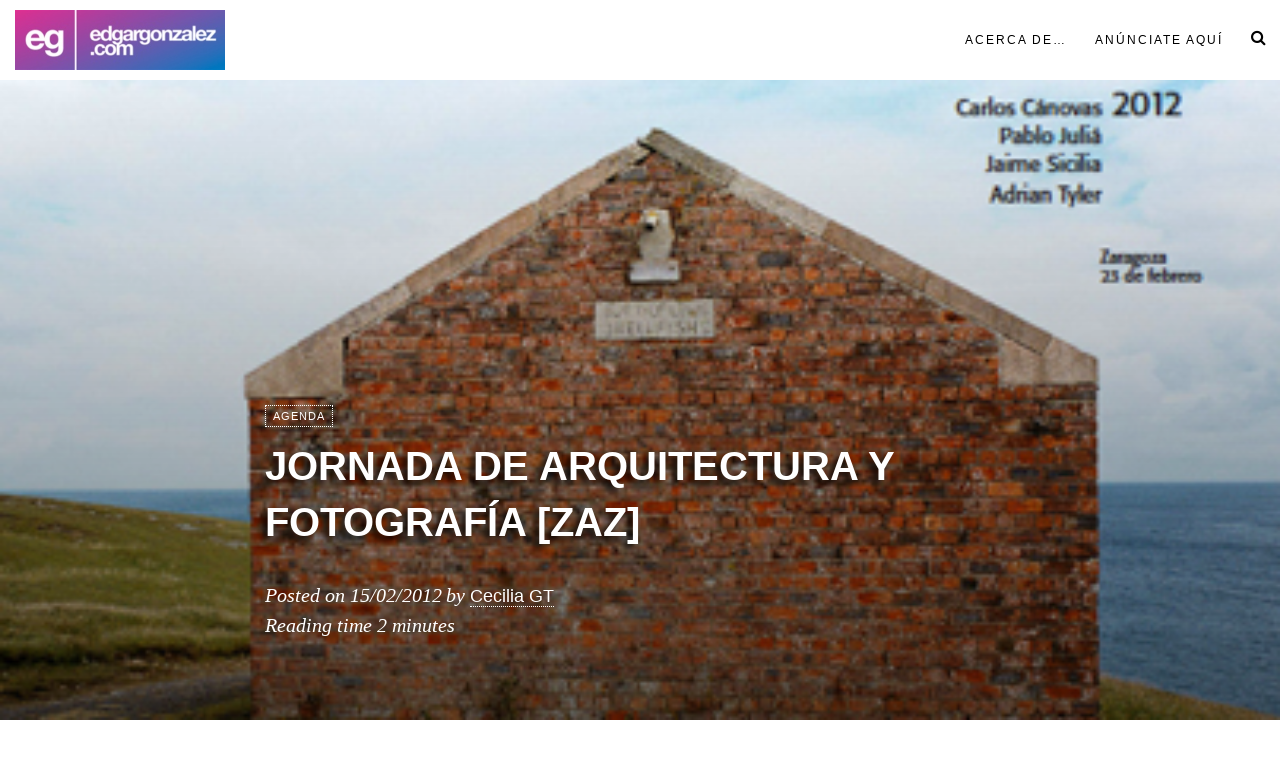

--- FILE ---
content_type: text/html; charset=UTF-8
request_url: https://edgargonzalez.com/2012/02/15/jornada-de-arquitectura-y-fotografia-zaz/
body_size: 18568
content:
<!DOCTYPE html><html lang="es"><head><script data-no-optimize="1">var litespeed_docref=sessionStorage.getItem("litespeed_docref");litespeed_docref&&(Object.defineProperty(document,"referrer",{get:function(){return litespeed_docref}}),sessionStorage.removeItem("litespeed_docref"));</script> <meta charset="UTF-8"><meta name="viewport" content="width=device-width, initial-scale=1"><link rel="profile" href="http://gmpg.org/xfn/11"><link rel="pingback" href="https://edgargonzalez.com/xmlrpc.php"><title>Jornada de arquitectura y fotografía [ZAZ] &#8211; edgargonzalez.com</title><meta name='robots' content='max-image-preview:large' /><meta name="google-site-verification" content="Rv1ydSLCUpQ0tbLot8fxX2KdEld2Pgm62oRYg-DD60s" /><link rel='dns-prefetch' href='//secure.gravatar.com' /><link rel='dns-prefetch' href='//www.googletagmanager.com' /><link rel='dns-prefetch' href='//stats.wp.com' /><link rel='dns-prefetch' href='//fonts.googleapis.com' /><link rel='dns-prefetch' href='//widgets.wp.com' /><link rel='dns-prefetch' href='//s0.wp.com' /><link rel='dns-prefetch' href='//0.gravatar.com' /><link rel='dns-prefetch' href='//1.gravatar.com' /><link rel='dns-prefetch' href='//2.gravatar.com' /><link rel='dns-prefetch' href='//jetpack.wordpress.com' /><link rel='dns-prefetch' href='//public-api.wordpress.com' /><link rel='preconnect' href='//c0.wp.com' /><link rel="alternate" type="application/rss+xml" title="edgargonzalez.com &raquo; Feed" href="https://edgargonzalez.com/feed/" /><link rel="alternate" type="application/rss+xml" title="edgargonzalez.com &raquo; Feed de los comentarios" href="https://edgargonzalez.com/comments/feed/" /><link rel="alternate" type="application/rss+xml" title="edgargonzalez.com &raquo; Comentario Jornada de arquitectura y fotografía [ZAZ] del feed" href="https://edgargonzalez.com/2012/02/15/jornada-de-arquitectura-y-fotografia-zaz/feed/" /><link rel="alternate" title="oEmbed (JSON)" type="application/json+oembed" href="https://edgargonzalez.com/wp-json/oembed/1.0/embed?url=https%3A%2F%2Fedgargonzalez.com%2F2012%2F02%2F15%2Fjornada-de-arquitectura-y-fotografia-zaz%2F" /><link rel="alternate" title="oEmbed (XML)" type="text/xml+oembed" href="https://edgargonzalez.com/wp-json/oembed/1.0/embed?url=https%3A%2F%2Fedgargonzalez.com%2F2012%2F02%2F15%2Fjornada-de-arquitectura-y-fotografia-zaz%2F&#038;format=xml" />
 <script src="//www.googletagmanager.com/gtag/js?id=G-KZ1TYKFZKE"  data-cfasync="false" data-wpfc-render="false" type="text/javascript" async></script> <script data-cfasync="false" data-wpfc-render="false" type="text/javascript">var mi_version = '9.10.0';
				var mi_track_user = true;
				var mi_no_track_reason = '';
								var MonsterInsightsDefaultLocations = {"page_location":"https:\/\/edgargonzalez.com\/2012\/02\/15\/jornada-de-arquitectura-y-fotografia-zaz\/"};
								if ( typeof MonsterInsightsPrivacyGuardFilter === 'function' ) {
					var MonsterInsightsLocations = (typeof MonsterInsightsExcludeQuery === 'object') ? MonsterInsightsPrivacyGuardFilter( MonsterInsightsExcludeQuery ) : MonsterInsightsPrivacyGuardFilter( MonsterInsightsDefaultLocations );
				} else {
					var MonsterInsightsLocations = (typeof MonsterInsightsExcludeQuery === 'object') ? MonsterInsightsExcludeQuery : MonsterInsightsDefaultLocations;
				}

								var disableStrs = [
										'ga-disable-G-KZ1TYKFZKE',
									];

				/* Function to detect opted out users */
				function __gtagTrackerIsOptedOut() {
					for (var index = 0; index < disableStrs.length; index++) {
						if (document.cookie.indexOf(disableStrs[index] + '=true') > -1) {
							return true;
						}
					}

					return false;
				}

				/* Disable tracking if the opt-out cookie exists. */
				if (__gtagTrackerIsOptedOut()) {
					for (var index = 0; index < disableStrs.length; index++) {
						window[disableStrs[index]] = true;
					}
				}

				/* Opt-out function */
				function __gtagTrackerOptout() {
					for (var index = 0; index < disableStrs.length; index++) {
						document.cookie = disableStrs[index] + '=true; expires=Thu, 31 Dec 2099 23:59:59 UTC; path=/';
						window[disableStrs[index]] = true;
					}
				}

				if ('undefined' === typeof gaOptout) {
					function gaOptout() {
						__gtagTrackerOptout();
					}
				}
								window.dataLayer = window.dataLayer || [];

				window.MonsterInsightsDualTracker = {
					helpers: {},
					trackers: {},
				};
				if (mi_track_user) {
					function __gtagDataLayer() {
						dataLayer.push(arguments);
					}

					function __gtagTracker(type, name, parameters) {
						if (!parameters) {
							parameters = {};
						}

						if (parameters.send_to) {
							__gtagDataLayer.apply(null, arguments);
							return;
						}

						if (type === 'event') {
														parameters.send_to = monsterinsights_frontend.v4_id;
							var hookName = name;
							if (typeof parameters['event_category'] !== 'undefined') {
								hookName = parameters['event_category'] + ':' + name;
							}

							if (typeof MonsterInsightsDualTracker.trackers[hookName] !== 'undefined') {
								MonsterInsightsDualTracker.trackers[hookName](parameters);
							} else {
								__gtagDataLayer('event', name, parameters);
							}
							
						} else {
							__gtagDataLayer.apply(null, arguments);
						}
					}

					__gtagTracker('js', new Date());
					__gtagTracker('set', {
						'developer_id.dZGIzZG': true,
											});
					if ( MonsterInsightsLocations.page_location ) {
						__gtagTracker('set', MonsterInsightsLocations);
					}
										__gtagTracker('config', 'G-KZ1TYKFZKE', {"forceSSL":"true","link_attribution":"true"} );
										window.gtag = __gtagTracker;										(function () {
						/* https://developers.google.com/analytics/devguides/collection/analyticsjs/ */
						/* ga and __gaTracker compatibility shim. */
						var noopfn = function () {
							return null;
						};
						var newtracker = function () {
							return new Tracker();
						};
						var Tracker = function () {
							return null;
						};
						var p = Tracker.prototype;
						p.get = noopfn;
						p.set = noopfn;
						p.send = function () {
							var args = Array.prototype.slice.call(arguments);
							args.unshift('send');
							__gaTracker.apply(null, args);
						};
						var __gaTracker = function () {
							var len = arguments.length;
							if (len === 0) {
								return;
							}
							var f = arguments[len - 1];
							if (typeof f !== 'object' || f === null || typeof f.hitCallback !== 'function') {
								if ('send' === arguments[0]) {
									var hitConverted, hitObject = false, action;
									if ('event' === arguments[1]) {
										if ('undefined' !== typeof arguments[3]) {
											hitObject = {
												'eventAction': arguments[3],
												'eventCategory': arguments[2],
												'eventLabel': arguments[4],
												'value': arguments[5] ? arguments[5] : 1,
											}
										}
									}
									if ('pageview' === arguments[1]) {
										if ('undefined' !== typeof arguments[2]) {
											hitObject = {
												'eventAction': 'page_view',
												'page_path': arguments[2],
											}
										}
									}
									if (typeof arguments[2] === 'object') {
										hitObject = arguments[2];
									}
									if (typeof arguments[5] === 'object') {
										Object.assign(hitObject, arguments[5]);
									}
									if ('undefined' !== typeof arguments[1].hitType) {
										hitObject = arguments[1];
										if ('pageview' === hitObject.hitType) {
											hitObject.eventAction = 'page_view';
										}
									}
									if (hitObject) {
										action = 'timing' === arguments[1].hitType ? 'timing_complete' : hitObject.eventAction;
										hitConverted = mapArgs(hitObject);
										__gtagTracker('event', action, hitConverted);
									}
								}
								return;
							}

							function mapArgs(args) {
								var arg, hit = {};
								var gaMap = {
									'eventCategory': 'event_category',
									'eventAction': 'event_action',
									'eventLabel': 'event_label',
									'eventValue': 'event_value',
									'nonInteraction': 'non_interaction',
									'timingCategory': 'event_category',
									'timingVar': 'name',
									'timingValue': 'value',
									'timingLabel': 'event_label',
									'page': 'page_path',
									'location': 'page_location',
									'title': 'page_title',
									'referrer' : 'page_referrer',
								};
								for (arg in args) {
																		if (!(!args.hasOwnProperty(arg) || !gaMap.hasOwnProperty(arg))) {
										hit[gaMap[arg]] = args[arg];
									} else {
										hit[arg] = args[arg];
									}
								}
								return hit;
							}

							try {
								f.hitCallback();
							} catch (ex) {
							}
						};
						__gaTracker.create = newtracker;
						__gaTracker.getByName = newtracker;
						__gaTracker.getAll = function () {
							return [];
						};
						__gaTracker.remove = noopfn;
						__gaTracker.loaded = true;
						window['__gaTracker'] = __gaTracker;
					})();
									} else {
										console.log("");
					(function () {
						function __gtagTracker() {
							return null;
						}

						window['__gtagTracker'] = __gtagTracker;
						window['gtag'] = __gtagTracker;
					})();
									}</script> <style id='wp-img-auto-sizes-contain-inline-css' type='text/css'>img:is([sizes=auto i],[sizes^="auto," i]){contain-intrinsic-size:3000px 1500px}
/*# sourceURL=wp-img-auto-sizes-contain-inline-css */</style><link data-optimized="2" rel="stylesheet" href="https://edgargonzalez.com/wp-content/litespeed/css/42aa5e30dde2ab09c5261d205f88775f.css?ver=8fc00" /><link rel='stylesheet' id='jetpack_related-posts-css' href='https://c0.wp.com/p/jetpack/15.4/modules/related-posts/related-posts.css' type='text/css' media='all' /><link rel='stylesheet' id='wp-block-library-css' href='https://c0.wp.com/c/6.9/wp-includes/css/dist/block-library/style.min.css' type='text/css' media='all' /><style id='global-styles-inline-css' type='text/css'>:root{--wp--preset--aspect-ratio--square: 1;--wp--preset--aspect-ratio--4-3: 4/3;--wp--preset--aspect-ratio--3-4: 3/4;--wp--preset--aspect-ratio--3-2: 3/2;--wp--preset--aspect-ratio--2-3: 2/3;--wp--preset--aspect-ratio--16-9: 16/9;--wp--preset--aspect-ratio--9-16: 9/16;--wp--preset--color--black: #000000;--wp--preset--color--cyan-bluish-gray: #abb8c3;--wp--preset--color--white: #ffffff;--wp--preset--color--pale-pink: #f78da7;--wp--preset--color--vivid-red: #cf2e2e;--wp--preset--color--luminous-vivid-orange: #ff6900;--wp--preset--color--luminous-vivid-amber: #fcb900;--wp--preset--color--light-green-cyan: #7bdcb5;--wp--preset--color--vivid-green-cyan: #00d084;--wp--preset--color--pale-cyan-blue: #8ed1fc;--wp--preset--color--vivid-cyan-blue: #0693e3;--wp--preset--color--vivid-purple: #9b51e0;--wp--preset--gradient--vivid-cyan-blue-to-vivid-purple: linear-gradient(135deg,rgb(6,147,227) 0%,rgb(155,81,224) 100%);--wp--preset--gradient--light-green-cyan-to-vivid-green-cyan: linear-gradient(135deg,rgb(122,220,180) 0%,rgb(0,208,130) 100%);--wp--preset--gradient--luminous-vivid-amber-to-luminous-vivid-orange: linear-gradient(135deg,rgb(252,185,0) 0%,rgb(255,105,0) 100%);--wp--preset--gradient--luminous-vivid-orange-to-vivid-red: linear-gradient(135deg,rgb(255,105,0) 0%,rgb(207,46,46) 100%);--wp--preset--gradient--very-light-gray-to-cyan-bluish-gray: linear-gradient(135deg,rgb(238,238,238) 0%,rgb(169,184,195) 100%);--wp--preset--gradient--cool-to-warm-spectrum: linear-gradient(135deg,rgb(74,234,220) 0%,rgb(151,120,209) 20%,rgb(207,42,186) 40%,rgb(238,44,130) 60%,rgb(251,105,98) 80%,rgb(254,248,76) 100%);--wp--preset--gradient--blush-light-purple: linear-gradient(135deg,rgb(255,206,236) 0%,rgb(152,150,240) 100%);--wp--preset--gradient--blush-bordeaux: linear-gradient(135deg,rgb(254,205,165) 0%,rgb(254,45,45) 50%,rgb(107,0,62) 100%);--wp--preset--gradient--luminous-dusk: linear-gradient(135deg,rgb(255,203,112) 0%,rgb(199,81,192) 50%,rgb(65,88,208) 100%);--wp--preset--gradient--pale-ocean: linear-gradient(135deg,rgb(255,245,203) 0%,rgb(182,227,212) 50%,rgb(51,167,181) 100%);--wp--preset--gradient--electric-grass: linear-gradient(135deg,rgb(202,248,128) 0%,rgb(113,206,126) 100%);--wp--preset--gradient--midnight: linear-gradient(135deg,rgb(2,3,129) 0%,rgb(40,116,252) 100%);--wp--preset--font-size--small: 13px;--wp--preset--font-size--medium: 20px;--wp--preset--font-size--large: 36px;--wp--preset--font-size--x-large: 42px;--wp--preset--spacing--20: 0.44rem;--wp--preset--spacing--30: 0.67rem;--wp--preset--spacing--40: 1rem;--wp--preset--spacing--50: 1.5rem;--wp--preset--spacing--60: 2.25rem;--wp--preset--spacing--70: 3.38rem;--wp--preset--spacing--80: 5.06rem;--wp--preset--shadow--natural: 6px 6px 9px rgba(0, 0, 0, 0.2);--wp--preset--shadow--deep: 12px 12px 50px rgba(0, 0, 0, 0.4);--wp--preset--shadow--sharp: 6px 6px 0px rgba(0, 0, 0, 0.2);--wp--preset--shadow--outlined: 6px 6px 0px -3px rgb(255, 255, 255), 6px 6px rgb(0, 0, 0);--wp--preset--shadow--crisp: 6px 6px 0px rgb(0, 0, 0);}:where(.is-layout-flex){gap: 0.5em;}:where(.is-layout-grid){gap: 0.5em;}body .is-layout-flex{display: flex;}.is-layout-flex{flex-wrap: wrap;align-items: center;}.is-layout-flex > :is(*, div){margin: 0;}body .is-layout-grid{display: grid;}.is-layout-grid > :is(*, div){margin: 0;}:where(.wp-block-columns.is-layout-flex){gap: 2em;}:where(.wp-block-columns.is-layout-grid){gap: 2em;}:where(.wp-block-post-template.is-layout-flex){gap: 1.25em;}:where(.wp-block-post-template.is-layout-grid){gap: 1.25em;}.has-black-color{color: var(--wp--preset--color--black) !important;}.has-cyan-bluish-gray-color{color: var(--wp--preset--color--cyan-bluish-gray) !important;}.has-white-color{color: var(--wp--preset--color--white) !important;}.has-pale-pink-color{color: var(--wp--preset--color--pale-pink) !important;}.has-vivid-red-color{color: var(--wp--preset--color--vivid-red) !important;}.has-luminous-vivid-orange-color{color: var(--wp--preset--color--luminous-vivid-orange) !important;}.has-luminous-vivid-amber-color{color: var(--wp--preset--color--luminous-vivid-amber) !important;}.has-light-green-cyan-color{color: var(--wp--preset--color--light-green-cyan) !important;}.has-vivid-green-cyan-color{color: var(--wp--preset--color--vivid-green-cyan) !important;}.has-pale-cyan-blue-color{color: var(--wp--preset--color--pale-cyan-blue) !important;}.has-vivid-cyan-blue-color{color: var(--wp--preset--color--vivid-cyan-blue) !important;}.has-vivid-purple-color{color: var(--wp--preset--color--vivid-purple) !important;}.has-black-background-color{background-color: var(--wp--preset--color--black) !important;}.has-cyan-bluish-gray-background-color{background-color: var(--wp--preset--color--cyan-bluish-gray) !important;}.has-white-background-color{background-color: var(--wp--preset--color--white) !important;}.has-pale-pink-background-color{background-color: var(--wp--preset--color--pale-pink) !important;}.has-vivid-red-background-color{background-color: var(--wp--preset--color--vivid-red) !important;}.has-luminous-vivid-orange-background-color{background-color: var(--wp--preset--color--luminous-vivid-orange) !important;}.has-luminous-vivid-amber-background-color{background-color: var(--wp--preset--color--luminous-vivid-amber) !important;}.has-light-green-cyan-background-color{background-color: var(--wp--preset--color--light-green-cyan) !important;}.has-vivid-green-cyan-background-color{background-color: var(--wp--preset--color--vivid-green-cyan) !important;}.has-pale-cyan-blue-background-color{background-color: var(--wp--preset--color--pale-cyan-blue) !important;}.has-vivid-cyan-blue-background-color{background-color: var(--wp--preset--color--vivid-cyan-blue) !important;}.has-vivid-purple-background-color{background-color: var(--wp--preset--color--vivid-purple) !important;}.has-black-border-color{border-color: var(--wp--preset--color--black) !important;}.has-cyan-bluish-gray-border-color{border-color: var(--wp--preset--color--cyan-bluish-gray) !important;}.has-white-border-color{border-color: var(--wp--preset--color--white) !important;}.has-pale-pink-border-color{border-color: var(--wp--preset--color--pale-pink) !important;}.has-vivid-red-border-color{border-color: var(--wp--preset--color--vivid-red) !important;}.has-luminous-vivid-orange-border-color{border-color: var(--wp--preset--color--luminous-vivid-orange) !important;}.has-luminous-vivid-amber-border-color{border-color: var(--wp--preset--color--luminous-vivid-amber) !important;}.has-light-green-cyan-border-color{border-color: var(--wp--preset--color--light-green-cyan) !important;}.has-vivid-green-cyan-border-color{border-color: var(--wp--preset--color--vivid-green-cyan) !important;}.has-pale-cyan-blue-border-color{border-color: var(--wp--preset--color--pale-cyan-blue) !important;}.has-vivid-cyan-blue-border-color{border-color: var(--wp--preset--color--vivid-cyan-blue) !important;}.has-vivid-purple-border-color{border-color: var(--wp--preset--color--vivid-purple) !important;}.has-vivid-cyan-blue-to-vivid-purple-gradient-background{background: var(--wp--preset--gradient--vivid-cyan-blue-to-vivid-purple) !important;}.has-light-green-cyan-to-vivid-green-cyan-gradient-background{background: var(--wp--preset--gradient--light-green-cyan-to-vivid-green-cyan) !important;}.has-luminous-vivid-amber-to-luminous-vivid-orange-gradient-background{background: var(--wp--preset--gradient--luminous-vivid-amber-to-luminous-vivid-orange) !important;}.has-luminous-vivid-orange-to-vivid-red-gradient-background{background: var(--wp--preset--gradient--luminous-vivid-orange-to-vivid-red) !important;}.has-very-light-gray-to-cyan-bluish-gray-gradient-background{background: var(--wp--preset--gradient--very-light-gray-to-cyan-bluish-gray) !important;}.has-cool-to-warm-spectrum-gradient-background{background: var(--wp--preset--gradient--cool-to-warm-spectrum) !important;}.has-blush-light-purple-gradient-background{background: var(--wp--preset--gradient--blush-light-purple) !important;}.has-blush-bordeaux-gradient-background{background: var(--wp--preset--gradient--blush-bordeaux) !important;}.has-luminous-dusk-gradient-background{background: var(--wp--preset--gradient--luminous-dusk) !important;}.has-pale-ocean-gradient-background{background: var(--wp--preset--gradient--pale-ocean) !important;}.has-electric-grass-gradient-background{background: var(--wp--preset--gradient--electric-grass) !important;}.has-midnight-gradient-background{background: var(--wp--preset--gradient--midnight) !important;}.has-small-font-size{font-size: var(--wp--preset--font-size--small) !important;}.has-medium-font-size{font-size: var(--wp--preset--font-size--medium) !important;}.has-large-font-size{font-size: var(--wp--preset--font-size--large) !important;}.has-x-large-font-size{font-size: var(--wp--preset--font-size--x-large) !important;}
/*# sourceURL=global-styles-inline-css */</style><style id='classic-theme-styles-inline-css' type='text/css'>/*! This file is auto-generated */
.wp-block-button__link{color:#fff;background-color:#32373c;border-radius:9999px;box-shadow:none;text-decoration:none;padding:calc(.667em + 2px) calc(1.333em + 2px);font-size:1.125em}.wp-block-file__button{background:#32373c;color:#fff;text-decoration:none}
/*# sourceURL=/wp-includes/css/classic-themes.min.css */</style><link rel='stylesheet' id='jetpack_likes-css' href='https://c0.wp.com/p/jetpack/15.4/modules/likes/style.css' type='text/css' media='all' /><link rel='stylesheet' id='sharedaddy-css' href='https://c0.wp.com/p/jetpack/15.4/modules/sharedaddy/sharing.css' type='text/css' media='all' /><link rel='stylesheet' id='social-logos-css' href='https://c0.wp.com/p/jetpack/15.4/_inc/social-logos/social-logos.min.css' type='text/css' media='all' /> <script id="jetpack_related-posts-js-extra" type="litespeed/javascript">var related_posts_js_options={"post_heading":"h4"}</script> <script type="litespeed/javascript" data-src="https://c0.wp.com/p/jetpack/15.4/_inc/build/related-posts/related-posts.min.js" id="jetpack_related-posts-js"></script> <script type="litespeed/javascript" data-src="https://edgargonzalez.com/wp-content/plugins/google-analytics-for-wordpress/assets/js/frontend-gtag.min.js" id="monsterinsights-frontend-script-js" data-wp-strategy="async"></script> <script data-cfasync="false" data-wpfc-render="false" type="text/javascript" id='monsterinsights-frontend-script-js-extra'>/*  */
var monsterinsights_frontend = {"js_events_tracking":"true","download_extensions":"doc,pdf,ppt,zip,xls,docx,pptx,xlsx","inbound_paths":"[{\"path\":\"\\\/go\\\/\",\"label\":\"affiliate\"},{\"path\":\"\\\/recommend\\\/\",\"label\":\"affiliate\"}]","home_url":"https:\/\/edgargonzalez.com","hash_tracking":"false","v4_id":"G-KZ1TYKFZKE"};/*  */</script> <script type="litespeed/javascript" data-src="https://c0.wp.com/c/6.9/wp-includes/js/jquery/jquery.min.js" id="jquery-core-js"></script> <script type="litespeed/javascript" data-src="https://c0.wp.com/c/6.9/wp-includes/js/jquery/jquery-migrate.min.js" id="jquery-migrate-js"></script> 
 <script type="litespeed/javascript" data-src="https://www.googletagmanager.com/gtag/js?id=GT-K4ZZMVL" id="google_gtagjs-js"></script> <script id="google_gtagjs-js-after" type="litespeed/javascript">window.dataLayer=window.dataLayer||[];function gtag(){dataLayer.push(arguments)}
gtag("set","linker",{"domains":["edgargonzalez.com"]});gtag("js",new Date());gtag("set","developer_id.dZTNiMT",!0);gtag("config","GT-K4ZZMVL")</script> <link rel="https://api.w.org/" href="https://edgargonzalez.com/wp-json/" /><link rel="alternate" title="JSON" type="application/json" href="https://edgargonzalez.com/wp-json/wp/v2/posts/32467" /><link rel="EditURI" type="application/rsd+xml" title="RSD" href="https://edgargonzalez.com/xmlrpc.php?rsd" /><meta name="generator" content="WordPress 6.9" /><link rel="canonical" href="https://edgargonzalez.com/2012/02/15/jornada-de-arquitectura-y-fotografia-zaz/" /><link rel='shortlink' href='https://wp.me/petlJ-8rF' /><meta name="generator" content="Site Kit by Google 1.171.0" /><style>img#wpstats{display:none}</style><style type="text/css">.entry-summary a:hover,
.entry-content a:hover,
a.comment-reply-link:hover,
.comment-content a:hover {
	color: #000;
	border-bottom: 1px solid #000;
}
a.more-link:hover,
.st-button:hover,
button:hover,
input[type="submit"]:hover,
input[type="button"]:hover,
input[type="reset"]:hover,
.comment-navigation a:hover,
.nav-links a div:hover {
	color: #000;
	border: 1px solid #000;
}
a.more-link:active,
.st-button:active,
button:active,
input[type="submit"]:active,
input[type="button"]:active,
input[type="reset"]:active,
.comment-navigation a:active,
.nav-links a div:active {
	background-color: #f0f0f0;
	border: 1px solid #f0f0f0;
}
.site-info p.info a:hover,
.site-info ul.menu-social li a:hover {
	color: #000;
}
.silvio-single-bg-color {
	background-color: #000;
}
.post-grid.post-grid-nobg:nth-of-type(4n+1) {
	background-color: #FFA398;
}
.post-grid.post-grid-nobg:nth-of-type(4n+2) {
	background-color: #FFC48C;
}
.post-grid.post-grid-nobg:nth-of-type(4n+3) {
	background-color: #E2D6C4;
}
.post-grid.post-grid-nobg:nth-of-type(4n+4) {
	background-color: #9AD9D2;
}
.image-header {
	background-image: -webkit-linear-gradient(90deg, #16222A 10%, #3A6073 90%);
	background-image:    -moz-linear-gradient(90deg, #16222A 10%, #3A6073 90%);
	background-image:     -ms-linear-gradient(90deg, #16222A 10%, #3A6073 90%);
	background-image:      -o-linear-gradient(90deg, #16222A 10%, #3A6073 90%);
	background-image:         linear-gradient(90deg, #16222A 10%, #3A6073 90%);     
}</style><meta name="google-adsense-platform-account" content="ca-host-pub-2644536267352236"><meta name="google-adsense-platform-domain" content="sitekit.withgoogle.com"><meta name="description" content="La Escuela de Ingeniería y Arquitectura de la Universidad de Zaragoza convoca esta II Jornada reuniendo a cuatro ponentes destacados (Carlos Cánovas, Jaime Sicilia, Pablo Juliá y Adrian Tyler)  que expondrán de manera sintética algunos de los temas presentes en la sinergia arquitectónico-fotográfica para continuar con este debate científico, académico y profesional. Paralelamente, la EINA acogerá dos actividades más vinculadas a la Jornada:&hellip;" /><style type="text/css">.site-title,
		.site-description {
			position: absolute;
			clip: rect(1px, 1px, 1px, 1px);
		}</style><meta property="og:type" content="article" /><meta property="og:title" content="Jornada de arquitectura y fotografía [ZAZ]" /><meta property="og:url" content="https://edgargonzalez.com/2012/02/15/jornada-de-arquitectura-y-fotografia-zaz/" /><meta property="og:description" content="La Escuela de Ingeniería y Arquitectura de la Universidad de Zaragoza convoca esta II Jornada reuniendo a cuatro ponentes destacados (Carlos Cánovas, Jaime Sicilia, Pablo Juliá y Adrian Tyler)  que…" /><meta property="article:published_time" content="2012-02-15T11:00:23+00:00" /><meta property="article:modified_time" content="2012-02-15T09:57:31+00:00" /><meta property="og:site_name" content="edgargonzalez.com" /><meta property="og:image" content="https://edgargonzalez.com/wp-content/uploads/2012/02/jornada-arq-y-fot.jpg" /><meta property="og:image:width" content="404" /><meta property="og:image:height" content="262" /><meta property="og:image:alt" content="" /><meta property="og:locale" content="es_ES" /><meta name="twitter:site" content="@edgarg" /><meta name="twitter:text:title" content="Jornada de arquitectura y fotografía [ZAZ]" /><meta name="twitter:image" content="https://edgargonzalez.com/wp-content/uploads/2012/02/jornada-arq-y-fot.jpg?w=640" /><meta name="twitter:card" content="summary_large_image" /><link rel="icon" href="https://edgargonzalez.com/wp-content/uploads/2017/03/cropped-eg-logo-32x32.png" sizes="32x32" /><link rel="icon" href="https://edgargonzalez.com/wp-content/uploads/2017/03/cropped-eg-logo-192x192.png" sizes="192x192" /><link rel="apple-touch-icon" href="https://edgargonzalez.com/wp-content/uploads/2017/03/cropped-eg-logo-180x180.png" /><meta name="msapplication-TileImage" content="https://edgargonzalez.com/wp-content/uploads/2017/03/cropped-eg-logo-270x270.png" /></head><get_header(); ?><body class="wp-singular post-template-default single single-post postid-32467 single-format-standard wp-theme-silvio"><div id="page" class="hfeed site"><header id="masthead" class="site-header" role="banner"><div id="navbar" class="navbar"><div class="silvio-menu-container"><div class='silvio-logo-img'>
<a href="https://edgargonzalez.com/" title="edgargonzalez.com" rel='home'>
<img data-lazyloaded="1" src="[data-uri]" width="315" height="90" data-src="http://edgargonzalez.com/wp-content/uploads/2014/07/eg-logo01-300x901.jpg" alt="edgargonzalez.com">
</a></div><div class="menu-search"><i class="fa fa-search"></i></div><div class="menu-toggle"><i class="fa fa-bars"></i></div><nav id="site-navigation" class="navigation main-navigation" role="navigation"><div class="menu-header-container"><ul id="menu-header" class="nav-menu"><li id="menu-item-54123" class="menu-item menu-item-type-post_type menu-item-object-page menu-item-has-children menu-item-54123"><a href="https://edgargonzalez.com/about/">Acerca de&#8230;</a><ul class="sub-menu"><li id="menu-item-54122" class="menu-item menu-item-type-post_type menu-item-object-page menu-item-54122"><a href="https://edgargonzalez.com/egd2/">EGD</a></li><li id="menu-item-54126" class="menu-item menu-item-type-post_type menu-item-object-page menu-item-54126"><a href="https://edgargonzalez.com/archives/contacto/">Contacto</a></li></ul></li><li id="menu-item-54125" class="menu-item menu-item-type-post_type menu-item-object-page menu-item-54125"><a href="https://edgargonzalez.com/about/anunciate-aqui/">Anúnciate aquí</a></li></ul></div></nav></div></div></header><section id="content" class="site-content"><div id="primary" class="content-area"><main id="main" class="site-main" role="main"><article id="post-32467" class="silvio-hentry post-32467 post type-post status-publish format-standard has-post-thumbnail hentry category-agenda tag-jornada-arquitectura-y-fotografia tag-zaragoza"><section class="silvio-single-bg silvio-single-bg-image" style="background-image: url(https://edgargonzalez.com/wp-content/uploads/2012/02/jornada-arq-y-fot.jpg)"><div class="container"><div class="row"><div class="col-xs-12 col-sm-10 col-sm-offset-1 col-md-8 col-md-offset-2 textcenter-xs"><header class="entry-header"><div class="entry-meta textcenter-xs textleft-sm"><span class="categories-links-index"><a href="https://edgargonzalez.com/category/agenda/" rel="category tag">agenda</a></span></div><h1 class="entry-title textcenter-xs textleft-sm">Jornada de arquitectura y fotografía [ZAZ]</h1><div class="more-entry-meta textcenter-xs textleft-sm"><div class="entry-meta"><span class="posted-on">Posted on <span class="date"><time class="entry-date published updated" datetime="2012-02-15T12:00:23+01:00">15/02/2012</time></span></span><span class="byline"> by <span class="author vcard"><a class="url fn n" href="https://edgargonzalez.com/author/superceci/">Cecilia GT</a></span></span></div><div class="entry-meta">Reading time <span class="date">2 minutes</span></div></div></header></div></div></div><div class="overlay"></div></section><div class="container"><div class="row"><div class="col-xs-12 col-sm-10 col-sm-offset-1 col-md-8 col-md-offset-2"><div class="entry-content"><p>La Escuela de Ingeniería y Arquitectura de la Universidad de Zaragoza convoca esta II Jornada reuniendo a cuatro ponentes destacados (<a href="https://www.carloscanovas.com">Carlos Cánovas</a>, <a href="www.jaimesicilia.com">Jaime Sicilia</a>, <a href="www.centroandaluzdelafotografia.es">Pablo Juliá</a> y <a href="www.adriantyler.net">Adrian Tyler</a>)  que expondrán de manera sintética algunos de los temas presentes en la sinergia arquitectónico-fotográfica para continuar con este debate científico, académico y profesional. Paralelamente, la EINA acogerá dos actividades más vinculadas a la Jornada: por una parte, una presentación crítica de fotografías de arquitectura del siglo XX a cargo de profesores de la Escuela y, por otra, la proyección de un audiovisual sobre el fotógrafo Julius Shulman y la arquitectura moderna en Los Angeles presentado por <a href="www.coll-barreu-arquitectos.com">Juan Coll-Barreu</a>.</p><p><span id="more-32467"></span></p><p>El programa detallado es el siguiente:</p><p>JUEVES 16 DE FEBRERO</p><p><strong>8 fotografías, 8 lecciones<br />
</strong><em>Salón de Actos Ada Byron, Campus Río Ebro. Entrada libre.</em></p><p>12:00 Intervienen los profesores: Raimundo Bambó, Iñaki Bergera, Carmen Díez Medina, Carlos Labarta, Lucía C. Pérez, Ricardo S. Lampreave y Sergio Sebastián</p><p>JUEVES 23 DE FEBRERO</p><p><strong>II Jornada de Arquitectura y Fotografía<br />
</strong><em>Salón de Actos del Colegio de Arquitectos de Aragón<br />
</em><em>(Calle San Voto 7). Entrada libre hasta completar aforo<br />
</em><em>Se entregará Certificado de Asistencia a quien lo solicite.</em></p><p>12:00 Presentación<br />
12:15 CARLOS CÁNOVAS<br />
<em>Paisaje cercano y distancia</em></p><p>13:15 JAIME SICILIA<br />
<em>Fotografía de arquitectura, fotografía de ideas</em></p><p>17:00 PABLO JULIÁ<br />
<em>La ciudad, objeto fotográfico</em></p><p>18:00 ADRIAN TYLER<br />
<em>Fotografía narrativa y Arquitectura</em></p><p>19:15 Mesa redonda</p><p>JUEVES 1 DE MARZO</p><p><strong>Visual Acoustics<br />
</strong><em>Salón de Actos Ada Byron, Campus Río Ebro. Entrada libre.</em></p><p>12:00 Proyección y Presentación del audiovisual sobre el fotógrafo Julius Shulman a cargo del arquitecto JUAN COLL-BARREU</p><p>&nbsp;</p><p>Para más información haz clic <a href="https://arquitectura.cps.unizar.es/">aquí</a></p><div class="sharedaddy sd-sharing-enabled"><div class="robots-nocontent sd-block sd-social sd-social-icon sd-sharing"><h3 class="sd-title">has compartido hoy?</h3><div class="sd-content"><ul><li class="share-facebook"><a rel="nofollow noopener noreferrer"
data-shared="sharing-facebook-32467"
class="share-facebook sd-button share-icon no-text"
href="https://edgargonzalez.com/2012/02/15/jornada-de-arquitectura-y-fotografia-zaz/?share=facebook"
target="_blank"
aria-labelledby="sharing-facebook-32467"
><br />
<span id="sharing-facebook-32467" hidden>Haz clic para compartir en Facebook (Se abre en una ventana nueva)</span><br />
<span>Facebook</span><br />
</a></li><li class="share-linkedin"><a rel="nofollow noopener noreferrer"
data-shared="sharing-linkedin-32467"
class="share-linkedin sd-button share-icon no-text"
href="https://edgargonzalez.com/2012/02/15/jornada-de-arquitectura-y-fotografia-zaz/?share=linkedin"
target="_blank"
aria-labelledby="sharing-linkedin-32467"
><br />
<span id="sharing-linkedin-32467" hidden>Haz clic para compartir en LinkedIn (Se abre en una ventana nueva)</span><br />
<span>LinkedIn</span><br />
</a></li><li class="share-jetpack-whatsapp"><a rel="nofollow noopener noreferrer"
data-shared="sharing-whatsapp-32467"
class="share-jetpack-whatsapp sd-button share-icon no-text"
href="https://edgargonzalez.com/2012/02/15/jornada-de-arquitectura-y-fotografia-zaz/?share=jetpack-whatsapp"
target="_blank"
aria-labelledby="sharing-whatsapp-32467"
><br />
<span id="sharing-whatsapp-32467" hidden>Haz clic para compartir en WhatsApp (Se abre en una ventana nueva)</span><br />
<span>WhatsApp</span><br />
</a></li><li class="share-pinterest"><a rel="nofollow noopener noreferrer"
data-shared="sharing-pinterest-32467"
class="share-pinterest sd-button share-icon no-text"
href="https://edgargonzalez.com/2012/02/15/jornada-de-arquitectura-y-fotografia-zaz/?share=pinterest"
target="_blank"
aria-labelledby="sharing-pinterest-32467"
><br />
<span id="sharing-pinterest-32467" hidden>Haz clic para compartir en Pinterest (Se abre en una ventana nueva)</span><br />
<span>Pinterest</span><br />
</a></li><li class="share-x"><a rel="nofollow noopener noreferrer"
data-shared="sharing-x-32467"
class="share-x sd-button share-icon no-text"
href="https://edgargonzalez.com/2012/02/15/jornada-de-arquitectura-y-fotografia-zaz/?share=x"
target="_blank"
aria-labelledby="sharing-x-32467"
><br />
<span id="sharing-x-32467" hidden>Haz clic para compartir en X (Se abre en una ventana nueva)</span><br />
<span>X</span><br />
</a></li><li class="share-end"></li></ul></div></div></div><div class='sharedaddy sd-block sd-like jetpack-likes-widget-wrapper jetpack-likes-widget-unloaded' id='like-post-wrapper-3449415-32467-697f799a1cd69' data-src='https://widgets.wp.com/likes/?ver=15.4#blog_id=3449415&amp;post_id=32467&amp;origin=edgargonzalez.com&amp;obj_id=3449415-32467-697f799a1cd69' data-name='like-post-frame-3449415-32467-697f799a1cd69' data-title='Me gusta o Compartir'><h3 class="sd-title">Me gusta esto:</h3><div class='likes-widget-placeholder post-likes-widget-placeholder' style='height: 55px;'><span class='button'><span>Me gusta</span></span> <span class="loading">Cargando...</span></div><p><span class='sd-text-color'></span><a class='sd-link-color'></a></div><div id='jp-relatedposts' class='jp-relatedposts' ><h3 class="jp-relatedposts-headline"><em>Puede que también te interese...</em></h3></div></div><footer class="entry-footer"><div class="entry-meta textcenter-xs">
<span class="tags-links"><a href="https://edgargonzalez.com/tag/jornada-arquitectura-y-fotografia/" rel="tag">jornada arquitectura y fotografia</a> <a href="https://edgargonzalez.com/tag/zaragoza/" rel="tag">zaragoza</a></span><span class="post-comments"><a href="https://edgargonzalez.com/2012/02/15/jornada-de-arquitectura-y-fotografia-zaz/#comments" class="comments-link" >6 comments</a></span></div></footer></div></div></div></article><div class="container"><div class="row"><div class="col-xs-12 col-sm-10 col-sm-offset-1 col-md-8 col-md-offset-2"><nav class="navigation post-navigation" role="navigation"><h1 class="screen-reader-text">Post navigation</h1><div class="nav-links">
<a href="https://edgargonzalez.com/2012/02/14/vive-la-casa-encendida-sin-salir-de-casa/" rel="prev"><div class="nav-previous"><i class="fa fa-angle-double-left"></i> Vive la Casa Encendida sin salir de casa</div></a><a href="https://edgargonzalez.com/2012/02/16/smart-cities-upload-mad/" rel="next"><div class="nav-next">SMART CITIES UPLOAD [MAD] <i class="fa fa-angle-double-right"></i></div></a></div></nav><div id="comments" class="comments-area"><h3 class="comments-title">
6 thoughts on &ldquo;<span>Jornada de arquitectura y fotografía [ZAZ]</span>&rdquo;</h3><ol class="comment-list"><li id="comment-270343" class="trackback even thread-even depth-1"><p>Pingback: <a href="https://www.commercial-real-estate-network.blogspot.com/" class="url" rel="ugc external nofollow">San Francisco Commercial Real Estate</a></p></li><li id="comment-273355" class="trackback odd alt thread-odd thread-alt depth-1"><p>Pingback: <a href="https://www.realtown.com/CommercialRealtors/blog/listings-warehouse-space" class="url" rel="ugc external nofollow">warehouses</a></p></li><li id="comment-275399" class="trackback even thread-even depth-1"><p>Pingback: <a href="https://www.realtown.com/CommercialRealtors/blog/hotel-brokers" class="url" rel="ugc external nofollow">hotel industry</a></p></li><li id="comment-289686" class="trackback odd alt thread-odd thread-alt depth-1"><p>Pingback: <a href="https://commercial-real-estate.cc/" class="url" rel="ugc external nofollow">commercial real estate</a></p></li><li id="comment-296968" class="trackback even thread-even depth-1"><p>Pingback: <a href="https://www.glitterhit.com/" class="url" rel="ugc external nofollow">glitter bomb</a></p></li><li id="comment-306490" class="trackback odd alt thread-odd thread-alt depth-1"><p>Pingback: <a href="https://willywonkabiatch.tumblr.com/post/113329073192/cultivatefest-seriously-you-should-stop" class="url" rel="ugc external nofollow">that site</a></p></li></ol><h3 class="no-comments">Comments are closed</h3></div></div></div></div></main></div></section><aside class="silvio-modal silvio-search">
<a href="#close" class="silvio-close-modal silvio-close-search" title="Close Search (ESC)"><i class="fa fa-times"></i></a><form method="get" id="searchform" action="https://edgargonzalez.com/">
<input type="text" class="field" name="s" id="s" autocomplete="off" placeholder="Search ..." /></form></aside><footer id="colophon" class="site-footer" role="contentinfo"><section id="pre-footer" class="pre-footer"><div class="container"><div class="row"><div id="footerfirst" class="sidebar col-sm-4" role="complementary"><aside id="text-29" class="widget widget_text"><h3 class="widget-title">Translate</h3><div class="textwidget"><div style="text-align:center;"><div id="google_translate_element"></div><script type="litespeed/javascript">function googleTranslateElementInit(){new google.translate.TranslateElement({pageLanguage:'sp',layout:google.translate.TranslateElement.InlineLayout.SIMPLE,gaTrack:!0,gaId:'UA-666806-1'},'google_translate_element')}</script><script type="litespeed/javascript" data-src="//translate.google.com/translate_a/element.js?cb=googleTranslateElementInit"></script> </div></div></aside></div><div id="footersecond" class="sidebar col-sm-4" role="complementary"><aside id="text-16" class="widget widget_text"><h3 class="widget-title">Publigoogle</h3><div class="textwidget"><div class="centered"> <script type="text/javascript">google_ad_client = "ca-pub-0353656085969042";
/* 160x600, created 03/09/10 */
google_ad_slot = "9937125292";
google_ad_width = 160;
google_ad_height = 600;</script> <script
src="https://pagead2.googlesyndication.com/pagead/show_ads.js"></script> </div></div></aside></div><div id="footerthird" class="sidebar col-sm-4" role="complementary"><aside id="text-31" class="widget widget_text"><h3 class="widget-title">Publigoogle</h3><div class="textwidget"><div class="centered"> <script type="text/javascript">google_ad_client = "ca-pub-0353656085969042";
/* 160x600, created 03/09/10 */
google_ad_slot = "9937125292";
google_ad_width = 160;
google_ad_height = 600;</script> <script
src="https://pagead2.googlesyndication.com/pagead/show_ads.js"></script> </div></div></aside></div></div></div></section><div class="site-info"><div class="container"><div class="row"><div class="col-md-12"><p class="info textcenter-xs">
(cc) Edgar González</p></div></div></div></div></footer></div> <script type="speculationrules">{"prefetch":[{"source":"document","where":{"and":[{"href_matches":"/*"},{"not":{"href_matches":["/wp-*.php","/wp-admin/*","/wp-content/uploads/*","/wp-content/*","/wp-content/plugins/*","/wp-content/themes/silvio/*","/*\\?(.+)"]}},{"not":{"selector_matches":"a[rel~=\"nofollow\"]"}},{"not":{"selector_matches":".no-prefetch, .no-prefetch a"}}]},"eagerness":"conservative"}]}</script> <script type="litespeed/javascript">window.WPCOM_sharing_counts={"https://edgargonzalez.com/2012/02/15/jornada-de-arquitectura-y-fotografia-zaz/":32467}</script> <script id="jetpack-stats-js-before" type="litespeed/javascript">_stq=window._stq||[];_stq.push(["view",{"v":"ext","blog":"3449415","post":"32467","tz":"1","srv":"edgargonzalez.com","j":"1:15.4"}]);_stq.push(["clickTrackerInit","3449415","32467"])</script> <script type="text/javascript" src="https://stats.wp.com/e-202605.js" id="jetpack-stats-js" defer="defer" data-wp-strategy="defer"></script> <script type="litespeed/javascript" data-src="https://c0.wp.com/p/jetpack/15.4/_inc/build/likes/queuehandler.min.js" id="jetpack_likes_queuehandler-js"></script> <script id="sharing-js-js-extra" type="litespeed/javascript">var sharing_js_options={"lang":"es","counts":"1","is_stats_active":"1"}</script> <script type="litespeed/javascript" data-src="https://c0.wp.com/p/jetpack/15.4/_inc/build/sharedaddy/sharing.min.js" id="sharing-js-js"></script> <script id="sharing-js-js-after" type="litespeed/javascript">var windowOpen;(function(){function matches(el,sel){return!!(el.matches&&el.matches(sel)||el.msMatchesSelector&&el.msMatchesSelector(sel))}
document.body.addEventListener('click',function(event){if(!event.target){return}
var el;if(matches(event.target,'a.share-facebook')){el=event.target}else if(event.target.parentNode&&matches(event.target.parentNode,'a.share-facebook')){el=event.target.parentNode}
if(el){event.preventDefault();if(typeof windowOpen!=='undefined'){windowOpen.close()}
windowOpen=window.open(el.getAttribute('href'),'wpcomfacebook','menubar=1,resizable=1,width=600,height=400');return!1}})})();var windowOpen;(function(){function matches(el,sel){return!!(el.matches&&el.matches(sel)||el.msMatchesSelector&&el.msMatchesSelector(sel))}
document.body.addEventListener('click',function(event){if(!event.target){return}
var el;if(matches(event.target,'a.share-linkedin')){el=event.target}else if(event.target.parentNode&&matches(event.target.parentNode,'a.share-linkedin')){el=event.target.parentNode}
if(el){event.preventDefault();if(typeof windowOpen!=='undefined'){windowOpen.close()}
windowOpen=window.open(el.getAttribute('href'),'wpcomlinkedin','menubar=1,resizable=1,width=580,height=450');return!1}})})();var windowOpen;(function(){function matches(el,sel){return!!(el.matches&&el.matches(sel)||el.msMatchesSelector&&el.msMatchesSelector(sel))}
document.body.addEventListener('click',function(event){if(!event.target){return}
var el;if(matches(event.target,'a.share-x')){el=event.target}else if(event.target.parentNode&&matches(event.target.parentNode,'a.share-x')){el=event.target.parentNode}
if(el){event.preventDefault();if(typeof windowOpen!=='undefined'){windowOpen.close()}
windowOpen=window.open(el.getAttribute('href'),'wpcomx','menubar=1,resizable=1,width=600,height=350');return!1}})})()</script> <iframe data-lazyloaded="1" src="about:blank" data-litespeed-src='https://widgets.wp.com/likes/master.html?ver=20260201#ver=20260201&#038;lang=es' scrolling='no' id='likes-master' name='likes-master' style='display:none;'></iframe><div id='likes-other-gravatars' role="dialog" aria-hidden="true" tabindex="-1"><div class="likes-text"><span>%d</span></div><ul class="wpl-avatars sd-like-gravatars"></ul></div> <script data-no-optimize="1">window.lazyLoadOptions=Object.assign({},{threshold:300},window.lazyLoadOptions||{});!function(t,e){"object"==typeof exports&&"undefined"!=typeof module?module.exports=e():"function"==typeof define&&define.amd?define(e):(t="undefined"!=typeof globalThis?globalThis:t||self).LazyLoad=e()}(this,function(){"use strict";function e(){return(e=Object.assign||function(t){for(var e=1;e<arguments.length;e++){var n,a=arguments[e];for(n in a)Object.prototype.hasOwnProperty.call(a,n)&&(t[n]=a[n])}return t}).apply(this,arguments)}function o(t){return e({},at,t)}function l(t,e){return t.getAttribute(gt+e)}function c(t){return l(t,vt)}function s(t,e){return function(t,e,n){e=gt+e;null!==n?t.setAttribute(e,n):t.removeAttribute(e)}(t,vt,e)}function i(t){return s(t,null),0}function r(t){return null===c(t)}function u(t){return c(t)===_t}function d(t,e,n,a){t&&(void 0===a?void 0===n?t(e):t(e,n):t(e,n,a))}function f(t,e){et?t.classList.add(e):t.className+=(t.className?" ":"")+e}function _(t,e){et?t.classList.remove(e):t.className=t.className.replace(new RegExp("(^|\\s+)"+e+"(\\s+|$)")," ").replace(/^\s+/,"").replace(/\s+$/,"")}function g(t){return t.llTempImage}function v(t,e){!e||(e=e._observer)&&e.unobserve(t)}function b(t,e){t&&(t.loadingCount+=e)}function p(t,e){t&&(t.toLoadCount=e)}function n(t){for(var e,n=[],a=0;e=t.children[a];a+=1)"SOURCE"===e.tagName&&n.push(e);return n}function h(t,e){(t=t.parentNode)&&"PICTURE"===t.tagName&&n(t).forEach(e)}function a(t,e){n(t).forEach(e)}function m(t){return!!t[lt]}function E(t){return t[lt]}function I(t){return delete t[lt]}function y(e,t){var n;m(e)||(n={},t.forEach(function(t){n[t]=e.getAttribute(t)}),e[lt]=n)}function L(a,t){var o;m(a)&&(o=E(a),t.forEach(function(t){var e,n;e=a,(t=o[n=t])?e.setAttribute(n,t):e.removeAttribute(n)}))}function k(t,e,n){f(t,e.class_loading),s(t,st),n&&(b(n,1),d(e.callback_loading,t,n))}function A(t,e,n){n&&t.setAttribute(e,n)}function O(t,e){A(t,rt,l(t,e.data_sizes)),A(t,it,l(t,e.data_srcset)),A(t,ot,l(t,e.data_src))}function w(t,e,n){var a=l(t,e.data_bg_multi),o=l(t,e.data_bg_multi_hidpi);(a=nt&&o?o:a)&&(t.style.backgroundImage=a,n=n,f(t=t,(e=e).class_applied),s(t,dt),n&&(e.unobserve_completed&&v(t,e),d(e.callback_applied,t,n)))}function x(t,e){!e||0<e.loadingCount||0<e.toLoadCount||d(t.callback_finish,e)}function M(t,e,n){t.addEventListener(e,n),t.llEvLisnrs[e]=n}function N(t){return!!t.llEvLisnrs}function z(t){if(N(t)){var e,n,a=t.llEvLisnrs;for(e in a){var o=a[e];n=e,o=o,t.removeEventListener(n,o)}delete t.llEvLisnrs}}function C(t,e,n){var a;delete t.llTempImage,b(n,-1),(a=n)&&--a.toLoadCount,_(t,e.class_loading),e.unobserve_completed&&v(t,n)}function R(i,r,c){var l=g(i)||i;N(l)||function(t,e,n){N(t)||(t.llEvLisnrs={});var a="VIDEO"===t.tagName?"loadeddata":"load";M(t,a,e),M(t,"error",n)}(l,function(t){var e,n,a,o;n=r,a=c,o=u(e=i),C(e,n,a),f(e,n.class_loaded),s(e,ut),d(n.callback_loaded,e,a),o||x(n,a),z(l)},function(t){var e,n,a,o;n=r,a=c,o=u(e=i),C(e,n,a),f(e,n.class_error),s(e,ft),d(n.callback_error,e,a),o||x(n,a),z(l)})}function T(t,e,n){var a,o,i,r,c;t.llTempImage=document.createElement("IMG"),R(t,e,n),m(c=t)||(c[lt]={backgroundImage:c.style.backgroundImage}),i=n,r=l(a=t,(o=e).data_bg),c=l(a,o.data_bg_hidpi),(r=nt&&c?c:r)&&(a.style.backgroundImage='url("'.concat(r,'")'),g(a).setAttribute(ot,r),k(a,o,i)),w(t,e,n)}function G(t,e,n){var a;R(t,e,n),a=e,e=n,(t=Et[(n=t).tagName])&&(t(n,a),k(n,a,e))}function D(t,e,n){var a;a=t,(-1<It.indexOf(a.tagName)?G:T)(t,e,n)}function S(t,e,n){var a;t.setAttribute("loading","lazy"),R(t,e,n),a=e,(e=Et[(n=t).tagName])&&e(n,a),s(t,_t)}function V(t){t.removeAttribute(ot),t.removeAttribute(it),t.removeAttribute(rt)}function j(t){h(t,function(t){L(t,mt)}),L(t,mt)}function F(t){var e;(e=yt[t.tagName])?e(t):m(e=t)&&(t=E(e),e.style.backgroundImage=t.backgroundImage)}function P(t,e){var n;F(t),n=e,r(e=t)||u(e)||(_(e,n.class_entered),_(e,n.class_exited),_(e,n.class_applied),_(e,n.class_loading),_(e,n.class_loaded),_(e,n.class_error)),i(t),I(t)}function U(t,e,n,a){var o;n.cancel_on_exit&&(c(t)!==st||"IMG"===t.tagName&&(z(t),h(o=t,function(t){V(t)}),V(o),j(t),_(t,n.class_loading),b(a,-1),i(t),d(n.callback_cancel,t,e,a)))}function $(t,e,n,a){var o,i,r=(i=t,0<=bt.indexOf(c(i)));s(t,"entered"),f(t,n.class_entered),_(t,n.class_exited),o=t,i=a,n.unobserve_entered&&v(o,i),d(n.callback_enter,t,e,a),r||D(t,n,a)}function q(t){return t.use_native&&"loading"in HTMLImageElement.prototype}function H(t,o,i){t.forEach(function(t){return(a=t).isIntersecting||0<a.intersectionRatio?$(t.target,t,o,i):(e=t.target,n=t,a=o,t=i,void(r(e)||(f(e,a.class_exited),U(e,n,a,t),d(a.callback_exit,e,n,t))));var e,n,a})}function B(e,n){var t;tt&&!q(e)&&(n._observer=new IntersectionObserver(function(t){H(t,e,n)},{root:(t=e).container===document?null:t.container,rootMargin:t.thresholds||t.threshold+"px"}))}function J(t){return Array.prototype.slice.call(t)}function K(t){return t.container.querySelectorAll(t.elements_selector)}function Q(t){return c(t)===ft}function W(t,e){return e=t||K(e),J(e).filter(r)}function X(e,t){var n;(n=K(e),J(n).filter(Q)).forEach(function(t){_(t,e.class_error),i(t)}),t.update()}function t(t,e){var n,a,t=o(t);this._settings=t,this.loadingCount=0,B(t,this),n=t,a=this,Y&&window.addEventListener("online",function(){X(n,a)}),this.update(e)}var Y="undefined"!=typeof window,Z=Y&&!("onscroll"in window)||"undefined"!=typeof navigator&&/(gle|ing|ro)bot|crawl|spider/i.test(navigator.userAgent),tt=Y&&"IntersectionObserver"in window,et=Y&&"classList"in document.createElement("p"),nt=Y&&1<window.devicePixelRatio,at={elements_selector:".lazy",container:Z||Y?document:null,threshold:300,thresholds:null,data_src:"src",data_srcset:"srcset",data_sizes:"sizes",data_bg:"bg",data_bg_hidpi:"bg-hidpi",data_bg_multi:"bg-multi",data_bg_multi_hidpi:"bg-multi-hidpi",data_poster:"poster",class_applied:"applied",class_loading:"litespeed-loading",class_loaded:"litespeed-loaded",class_error:"error",class_entered:"entered",class_exited:"exited",unobserve_completed:!0,unobserve_entered:!1,cancel_on_exit:!0,callback_enter:null,callback_exit:null,callback_applied:null,callback_loading:null,callback_loaded:null,callback_error:null,callback_finish:null,callback_cancel:null,use_native:!1},ot="src",it="srcset",rt="sizes",ct="poster",lt="llOriginalAttrs",st="loading",ut="loaded",dt="applied",ft="error",_t="native",gt="data-",vt="ll-status",bt=[st,ut,dt,ft],pt=[ot],ht=[ot,ct],mt=[ot,it,rt],Et={IMG:function(t,e){h(t,function(t){y(t,mt),O(t,e)}),y(t,mt),O(t,e)},IFRAME:function(t,e){y(t,pt),A(t,ot,l(t,e.data_src))},VIDEO:function(t,e){a(t,function(t){y(t,pt),A(t,ot,l(t,e.data_src))}),y(t,ht),A(t,ct,l(t,e.data_poster)),A(t,ot,l(t,e.data_src)),t.load()}},It=["IMG","IFRAME","VIDEO"],yt={IMG:j,IFRAME:function(t){L(t,pt)},VIDEO:function(t){a(t,function(t){L(t,pt)}),L(t,ht),t.load()}},Lt=["IMG","IFRAME","VIDEO"];return t.prototype={update:function(t){var e,n,a,o=this._settings,i=W(t,o);{if(p(this,i.length),!Z&&tt)return q(o)?(e=o,n=this,i.forEach(function(t){-1!==Lt.indexOf(t.tagName)&&S(t,e,n)}),void p(n,0)):(t=this._observer,o=i,t.disconnect(),a=t,void o.forEach(function(t){a.observe(t)}));this.loadAll(i)}},destroy:function(){this._observer&&this._observer.disconnect(),K(this._settings).forEach(function(t){I(t)}),delete this._observer,delete this._settings,delete this.loadingCount,delete this.toLoadCount},loadAll:function(t){var e=this,n=this._settings;W(t,n).forEach(function(t){v(t,e),D(t,n,e)})},restoreAll:function(){var e=this._settings;K(e).forEach(function(t){P(t,e)})}},t.load=function(t,e){e=o(e);D(t,e)},t.resetStatus=function(t){i(t)},t}),function(t,e){"use strict";function n(){e.body.classList.add("litespeed_lazyloaded")}function a(){console.log("[LiteSpeed] Start Lazy Load"),o=new LazyLoad(Object.assign({},t.lazyLoadOptions||{},{elements_selector:"[data-lazyloaded]",callback_finish:n})),i=function(){o.update()},t.MutationObserver&&new MutationObserver(i).observe(e.documentElement,{childList:!0,subtree:!0,attributes:!0})}var o,i;t.addEventListener?t.addEventListener("load",a,!1):t.attachEvent("onload",a)}(window,document);</script><script data-no-optimize="1">window.litespeed_ui_events=window.litespeed_ui_events||["mouseover","click","keydown","wheel","touchmove","touchstart"];var urlCreator=window.URL||window.webkitURL;function litespeed_load_delayed_js_force(){console.log("[LiteSpeed] Start Load JS Delayed"),litespeed_ui_events.forEach(e=>{window.removeEventListener(e,litespeed_load_delayed_js_force,{passive:!0})}),document.querySelectorAll("iframe[data-litespeed-src]").forEach(e=>{e.setAttribute("src",e.getAttribute("data-litespeed-src"))}),"loading"==document.readyState?window.addEventListener("DOMContentLoaded",litespeed_load_delayed_js):litespeed_load_delayed_js()}litespeed_ui_events.forEach(e=>{window.addEventListener(e,litespeed_load_delayed_js_force,{passive:!0})});async function litespeed_load_delayed_js(){let t=[];for(var d in document.querySelectorAll('script[type="litespeed/javascript"]').forEach(e=>{t.push(e)}),t)await new Promise(e=>litespeed_load_one(t[d],e));document.dispatchEvent(new Event("DOMContentLiteSpeedLoaded")),window.dispatchEvent(new Event("DOMContentLiteSpeedLoaded"))}function litespeed_load_one(t,e){console.log("[LiteSpeed] Load ",t);var d=document.createElement("script");d.addEventListener("load",e),d.addEventListener("error",e),t.getAttributeNames().forEach(e=>{"type"!=e&&d.setAttribute("data-src"==e?"src":e,t.getAttribute(e))});let a=!(d.type="text/javascript");!d.src&&t.textContent&&(d.src=litespeed_inline2src(t.textContent),a=!0),t.after(d),t.remove(),a&&e()}function litespeed_inline2src(t){try{var d=urlCreator.createObjectURL(new Blob([t.replace(/^(?:<!--)?(.*?)(?:-->)?$/gm,"$1")],{type:"text/javascript"}))}catch(e){d="data:text/javascript;base64,"+btoa(t.replace(/^(?:<!--)?(.*?)(?:-->)?$/gm,"$1"))}return d}</script><script data-no-optimize="1">var litespeed_vary=document.cookie.replace(/(?:(?:^|.*;\s*)_lscache_vary\s*\=\s*([^;]*).*$)|^.*$/,"");litespeed_vary||fetch("/wp-content/plugins/litespeed-cache/guest.vary.php",{method:"POST",cache:"no-cache",redirect:"follow"}).then(e=>e.json()).then(e=>{console.log(e),e.hasOwnProperty("reload")&&"yes"==e.reload&&(sessionStorage.setItem("litespeed_docref",document.referrer),window.location.reload(!0))});</script><script data-optimized="1" type="litespeed/javascript" data-src="https://edgargonzalez.com/wp-content/litespeed/js/ca04205337123d9396178a60805eb5a0.js?ver=8fc00"></script></body></html>
<!-- Page optimized by LiteSpeed Cache @2026-02-01 17:04:42 -->

<!-- Page cached by LiteSpeed Cache 7.6.2 on 2026-02-01 17:04:42 -->
<!-- Guest Mode -->
<!-- QUIC.cloud UCSS in queue -->

--- FILE ---
content_type: text/html; charset=utf-8
request_url: https://www.google.com/recaptcha/api2/aframe
body_size: 267
content:
<!DOCTYPE HTML><html><head><meta http-equiv="content-type" content="text/html; charset=UTF-8"></head><body><script nonce="kINbPjKTw2fBiPsbxajTnA">/** Anti-fraud and anti-abuse applications only. See google.com/recaptcha */ try{var clients={'sodar':'https://pagead2.googlesyndication.com/pagead/sodar?'};window.addEventListener("message",function(a){try{if(a.source===window.parent){var b=JSON.parse(a.data);var c=clients[b['id']];if(c){var d=document.createElement('img');d.src=c+b['params']+'&rc='+(localStorage.getItem("rc::a")?sessionStorage.getItem("rc::b"):"");window.document.body.appendChild(d);sessionStorage.setItem("rc::e",parseInt(sessionStorage.getItem("rc::e")||0)+1);localStorage.setItem("rc::h",'1769961884120');}}}catch(b){}});window.parent.postMessage("_grecaptcha_ready", "*");}catch(b){}</script></body></html>

--- FILE ---
content_type: text/css
request_url: https://edgargonzalez.com/wp-content/litespeed/css/42aa5e30dde2ab09c5261d205f88775f.css?ver=8fc00
body_size: 14748
content:
*{-webkit-box-sizing:border-box;-moz-box-sizing:border-box;box-sizing:border-box}article,aside,details,figcaption,figure,footer,header,main,nav,section,summary{display:block}audio,canvas,video{display:inline-block;*display:inline;*zoom:1}audio:not([controls]){display:none;height:0}[hidden]{display:none}html{font-size:100%;-webkit-text-size-adjust:100%;-ms-text-size-adjust:100%}html,button,input,select,textarea{font-family:'Crimson Text',serif}body{color:#393939;background-color:#fff;padding:0;border:0;margin:0 auto;font-weight:400;text-rendering:optimizeLegibility;overflow-y:scroll}a{color:#797979;text-decoration:none}a:hover{color:#000;outline:0}a:focus,:focus{outline:0}a:active,a:visited{outline:0}h1,h2,h3,h4,h5,h6{clear:both;font-family:'Montserrat',Helvetica,sans-serif;text-transform:none;font-weight:700;line-height:1.4;color:#333}h1{margin:44px 0 34px;font-size:28px;font-size:1.75rem}h2{margin:44px 0 34px;font-size:26px;font-size:1.625rem}h3{margin:34px 0 24px;font-size:24px;font-size:1.5rem}h4{margin:24px 0 24px;font-size:20px;font-size:1.25rem}h5{margin:24px 0 14px;font-size:18px;font-size:1.125rem}h6{margin:24px 0 14px;font-size:16px;font-size:1rem}address{font-style:italic;line-height:1.5;margin:0 0 24px;font-size:20px;font-size:1.25rem}abbr[title]{border-bottom:1px dotted}b,strong{font-weight:700;color:#000}dfn{font-style:italic}mark{background:#ff0;color:#000}p{line-height:1.5;margin:0 0 24px;font-size:20px;font-size:1.25rem}code,kbd,pre,samp{font-family:Consolas,Monaco,monospace;;_font-family:'courier new',monospace;font-size:18px;font-size:1.125rem;-webkit-hyphens:none;-moz-hyphens:none;-ms-hyphens:none;hyphens:none}pre{background:#f5f5f5;color:#666;font-family:monospace;font-size:18px;font-size:1.125rem;margin:20px 0;overflow:auto;padding:20px;white-space:pre;white-space:pre-wrap}blockquote,q{-webkit-hyphens:none;-moz-hyphens:none;-ms-hyphens:none;hyphens:none;quotes:none}blockquote{font-size:24px!important;font-size:1.5rem!important;font-weight:400;padding:24px 24px 24px 100px;position:relative;margin:0;font-style:italic;min-height:115px}blockquote p{font-size:24px!important;font-size:1.5rem!important;font-weight:400;line-height:1.45!important;color:#797979}blockquote blockquote{margin-right:0}blockquote cite,blockquote small{font-size:14px;font-size:.875rem;font-weight:400;text-transform:uppercase;font-style:normal;font-family:'Montserrat',Helvetica,sans-serif;color:#393939}small{font-size:smaller}sub,sup{font-size:75%;line-height:0;position:relative;vertical-align:baseline}sup{top:-.5em}sub{bottom:-.25em}dt{font-weight:700}menu,ol,ul{margin:16px 0;padding:0 0 0 40px;font-size:20px;font-size:1.25rem;line-height:1.6}dl{line-height:1.6;font-size:20px;font-size:1.25rem}ul{list-style:disc}ol{list-style:decimal}nav ul,nav ol{list-style:none;list-style-image:none}li>ul,li>ol{margin:0}img{border:0;-ms-interpolation-mode:bicubic;vertical-align:middle}svg:not(:root){overflow:hidden}figure{margin:0}form{margin:0}fieldset{border:1px solid silver;margin:0 2px;padding:.35em .625em .75em}legend{border:0;padding:0;white-space:normal;*margin-left:-7px}button,input,select,textarea{font-size:100%;margin:0;max-width:100%;vertical-align:baseline;*vertical-align:middle}button,input{line-height:normal}button,html input[type="button"],input[type="reset"],input[type="submit"]{-webkit-appearance:button;cursor:pointer;*overflow:visible}button[disabled],input[disabled]{cursor:default}input[type="checkbox"],input[type="radio"]{padding:0;*height:13px;*width:13px}input[type="search"]{-webkit-appearance:textfield;-webkit-box-sizing:content-box;-moz-box-sizing:content-box;box-sizing:content-box;padding-right:2px}input[type="search"]::-webkit-search-decoration{-webkit-appearance:none}button::-moz-focus-inner,input::-moz-focus-inner{border:0;padding:0}textarea{overflow:auto;vertical-align:top}table{border-bottom:1px solid #ededed;border-collapse:collapse;border-spacing:0;font-size:20px;font-size:1.25rem;line-height:36px;margin:0 0 20px;width:100%}caption,th,td{font-weight:400;text-align:left}caption{font-size:16px;font-size:1rem;margin:20px 0}th{text-transform:uppercase;border-top:1px solid #ededed;font-family:'Montserrat',Helvetica,sans-serif;font-size:16px;font-size:1rem;line-height:36px}td{border-top:1px solid #ededed;padding:6px 10px 6px 0}del{color:#333}ins{background:#fff9c0;text-decoration:none}.clear:after,.attachment .entry-header:after,.site-footer .widget-area:after,.entry-content:after,.page-content:after,.navigation:after,.nav-links:after,.gallery:after,.comment:after{clear:both}.clear:before,.clear:after,.attachment .entry-header:before,.attachment .entry-header:after,.site-footer .widget-area:before,.site-footer .widget-area:after,.entry-content:before,.entry-content:after,.page-content:before,.page-content:after,.navigation:before,.navigation:after,.nav-links:before,.nav-links:after,.gallery:before,.gallery:after,.comment:before,.comment:after{content:"";display:table}.assistive-text{position:absolute!important;clip:rect(1px,1px,1px,1px)}.assistive-text:hover,.assistive-text:active,.assistive-text:focus{background-color:#f1f1f1;border-radius:3px;box-shadow:0 0 2px 2px rgb(0 0 0 / .6);clip:auto!important;color:#21759b;display:block;font-size:14px;font-size:.875rem;font-weight:700;line-height:normal;padding:15px 23px 14px;position:absolute;top:5px;left:5px;text-decoration:none;height:auto;width:auto;z-index:100000}a.more-link,.st-button,button,input[type="submit"],input[type="button"],input[type="reset"],.comment-navigation a,.nav-links a div{background-color:#fff;display:inline-block;padding:8px 12px;color:#393939;font-size:12px;font-size:.75rem;line-height:1.5;text-decoration:none;text-transform:uppercase;text-align:center;border:1px dotted #393939;outline:0;letter-spacing:2px;font-weight:400;font-family:'Montserrat',Helvetica,sans-serif;-webkit-transition:.1s all linear;-moz-transition:.1s all linear;-o-transition:.1s all linear;transition:.1s all linear}a.more-link:hover,.st-button:hover,button:hover,input[type="submit"]:hover,input[type="button"]:hover,input[type="reset"]:hover,.comment-navigation a:hover,.nav-links a div:hover{color:#000;border:1px solid #000}a.more-link:active,.st-button:active,button:active,input[type="submit"]:active,input[type="button"]:active,input[type="reset"]:active,.comment-navigation a:active,.nav-links a div:active{background-color:#f0f0f0;border:1px solid #f0f0f0}.meta-section{overflow:hidden;position:relative}input[type="text"],input[type="email"],textarea,.jetpack_subscription_widget #subscribe-email input{border:1px solid #f0f0f0;padding:5px 8px;width:100%;background-color:#f0f0f0;font-family:'Crimson Text',serif;font-size:18px;font-size:1.125rem;color:#797979;-webkit-transition:all 0.5s ease-in-out;-moz-transition:all 0.5s ease-in-out;-o-transition:all 0.5s ease-in-out;transition:all 0.5s ease-in-out;border-radius:1px}.post-password-required input[type="submit"]{padding:7px 24px 4px;vertical-align:bottom}.post-password-required input[type="submit"]:active{padding:5px 24px 6px}input[type="text"]:focus,input[type="email"]:focus,textarea:focus,.jetpack_subscription_widget #subscribe-email input:focus{border:1px solid #797979;outline:0;background-color:#fff;color:#393939}textarea,input{outline:none}::-webkit-input-placeholder{color:#999}:-moz-placeholder{color:#999}::-moz-placeholder{color:#999}:-ms-input-placeholder{color:#999}.entry-content img,.entry-summary img,.comment-content img,.widget img,.wp-caption{max-width:100%}.entry-content img,.entry-summary img,.comment-content img[height],img[class*="align"],img[class*="wp-image-"],img[class*="attachment-"]{height:auto}img.size-full,img.size-large,img.wp-post-image{height:auto;max-width:100%}embed,iframe,object,video{max-width:100%}.entry-content .twitter-tweet-rendered{max-width:100%!important}.alignleft{float:left}.alignright{float:right}.aligncenter{display:block;margin-left:auto;margin-right:auto}blockquote.alignleft,img.alignleft{margin:7px 24px 7px 0}.wp-caption.alignleft{margin:7px 14px 7px 0}blockquote.alignright,img.alignright{margin:7px 0 7px 24px}.wp-caption.alignright{margin:7px 0 7px 14px}blockquote.aligncenter,img.aligncenter,.wp-caption.aligncenter{margin-top:7px;margin-bottom:7px}.wp-caption .wp-caption-text,.entry-caption{font-size:18px;font-size:1.125rem;line-height:1.5;margin:0;font-style:italic;text-transform:none;color:#757575;padding:10px 0}img.wp-smiley,.rsswidget img{border:0;border-radius:0;box-shadow:none;margin-bottom:0;margin-top:0;padding:0}a{-webkit-transition:.1s all linear;-moz-transition:.1s all linear;-o-transition:.1s all linear;transition:.1s all linear}*{-webkit-box-sizing:border-box;-moz-box-sizing:border-box;box-sizing:border-box}*:before,*:after{-webkit-box-sizing:border-box;-moz-box-sizing:border-box;box-sizing:border-box}.container{padding-right:15px;padding-left:15px;margin-right:auto;margin-left:auto}@media (min-width:768px){.container{width:750px}}@media (min-width:992px){.container{width:970px}}@media (min-width:1200px){.container{width:1170px}}.container-fluid{padding-right:15px;padding-left:15px;margin-right:auto;margin-left:auto}.row{margin-right:-15px;margin-left:-15px}.container:before,.container:after,.container-fluid:before,.container-fluid:after,.row:before,.row:after{display:table;content:" "}.container:after,.container-fluid:after,.row:after{clear:both}.col-xs-1,.col-sm-1,.col-md-1,.col-lg-1,.col-xs-2,.col-sm-2,.col-md-2,.col-lg-2,.col-xs-3,.col-sm-3,.col-md-3,.col-lg-3,.col-xs-4,.col-sm-4,.col-md-4,.col-lg-4,.col-xs-5,.col-sm-5,.col-md-5,.col-lg-5,.col-xs-6,.col-sm-6,.col-md-6,.col-lg-6,.col-xs-7,.col-sm-7,.col-md-7,.col-lg-7,.col-xs-8,.col-sm-8,.col-md-8,.col-lg-8,.col-xs-9,.col-sm-9,.col-md-9,.col-lg-9,.col-xs-10,.col-sm-10,.col-md-10,.col-lg-10,.col-xs-11,.col-sm-11,.col-md-11,.col-lg-11,.col-xs-12,.col-sm-12,.col-md-12,.col-lg-12{position:relative;min-height:1px;padding-right:15px;padding-left:15px}.col-xs-1,.col-xs-2,.col-xs-3,.col-xs-4,.col-xs-5,.col-xs-6,.col-xs-7,.col-xs-8,.col-xs-9,.col-xs-10,.col-xs-11,.col-xs-12{float:left}.col-xs-12{width:100%}.col-xs-11{width:91.66666666666666%}.col-xs-10{width:83.33333333333334%}.col-xs-9{width:75%}.col-xs-8{width:66.66666666666666%}.col-xs-7{width:58.333333333333336%}.col-xs-6{width:50%}.col-xs-5{width:41.66666666666667%}.col-xs-4{width:33.33333333333333%}.col-xs-3{width:25%}.col-xs-2{width:16.666666666666664%}.col-xs-1{width:8.333333333333332%}.col-xs-pull-12{right:100%}.col-xs-pull-11{right:91.66666666666666%}.col-xs-pull-10{right:83.33333333333334%}.col-xs-pull-9{right:75%}.col-xs-pull-8{right:66.66666666666666%}.col-xs-pull-7{right:58.333333333333336%}.col-xs-pull-6{right:50%}.col-xs-pull-5{right:41.66666666666667%}.col-xs-pull-4{right:33.33333333333333%}.col-xs-pull-3{right:25%}.col-xs-pull-2{right:16.666666666666664%}.col-xs-pull-1{right:8.333333333333332%}.col-xs-pull-0{right:0}.col-xs-push-12{left:100%}.col-xs-push-11{left:91.66666666666666%}.col-xs-push-10{left:83.33333333333334%}.col-xs-push-9{left:75%}.col-xs-push-8{left:66.66666666666666%}.col-xs-push-7{left:58.333333333333336%}.col-xs-push-6{left:50%}.col-xs-push-5{left:41.66666666666667%}.col-xs-push-4{left:33.33333333333333%}.col-xs-push-3{left:25%}.col-xs-push-2{left:16.666666666666664%}.col-xs-push-1{left:8.333333333333332%}.col-xs-push-0{left:0}.col-xs-offset-12{margin-left:100%}.col-xs-offset-11{margin-left:91.66666666666666%}.col-xs-offset-10{margin-left:83.33333333333334%}.col-xs-offset-9{margin-left:75%}.col-xs-offset-8{margin-left:66.66666666666666%}.col-xs-offset-7{margin-left:58.333333333333336%}.col-xs-offset-6{margin-left:50%}.col-xs-offset-5{margin-left:41.66666666666667%}.col-xs-offset-4{margin-left:33.33333333333333%}.col-xs-offset-3{margin-left:25%}.col-xs-offset-2{margin-left:16.666666666666664%}.col-xs-offset-1{margin-left:8.333333333333332%}.col-xs-offset-0{margin-left:0}@media (min-width:768px){.col-sm-1,.col-sm-2,.col-sm-3,.col-sm-4,.col-sm-5,.col-sm-6,.col-sm-7,.col-sm-8,.col-sm-9,.col-sm-10,.col-sm-11,.col-sm-12{float:left}.col-sm-12{width:100%}.col-sm-11{width:91.66666666666666%}.col-sm-10{width:83.33333333333334%}.col-sm-9{width:75%}.col-sm-8{width:66.66666666666666%}.col-sm-7{width:58.333333333333336%}.col-sm-6{width:50%}.col-sm-5{width:41.66666666666667%}.col-sm-4{width:33.33333333333333%}.col-sm-3{width:25%}.col-sm-2{width:16.666666666666664%}.col-sm-1{width:8.333333333333332%}.col-sm-pull-12{right:100%}.col-sm-pull-11{right:91.66666666666666%}.col-sm-pull-10{right:83.33333333333334%}.col-sm-pull-9{right:75%}.col-sm-pull-8{right:66.66666666666666%}.col-sm-pull-7{right:58.333333333333336%}.col-sm-pull-6{right:50%}.col-sm-pull-5{right:41.66666666666667%}.col-sm-pull-4{right:33.33333333333333%}.col-sm-pull-3{right:25%}.col-sm-pull-2{right:16.666666666666664%}.col-sm-pull-1{right:8.333333333333332%}.col-sm-pull-0{right:0}.col-sm-push-12{left:100%}.col-sm-push-11{left:91.66666666666666%}.col-sm-push-10{left:83.33333333333334%}.col-sm-push-9{left:75%}.col-sm-push-8{left:66.66666666666666%}.col-sm-push-7{left:58.333333333333336%}.col-sm-push-6{left:50%}.col-sm-push-5{left:41.66666666666667%}.col-sm-push-4{left:33.33333333333333%}.col-sm-push-3{left:25%}.col-sm-push-2{left:16.666666666666664%}.col-sm-push-1{left:8.333333333333332%}.col-sm-push-0{left:0}.col-sm-offset-12{margin-left:100%}.col-sm-offset-11{margin-left:91.66666666666666%}.col-sm-offset-10{margin-left:83.33333333333334%}.col-sm-offset-9{margin-left:75%}.col-sm-offset-8{margin-left:66.66666666666666%}.col-sm-offset-7{margin-left:58.333333333333336%}.col-sm-offset-6{margin-left:50%}.col-sm-offset-5{margin-left:41.66666666666667%}.col-sm-offset-4{margin-left:33.33333333333333%}.col-sm-offset-3{margin-left:25%}.col-sm-offset-2{margin-left:16.666666666666664%}.col-sm-offset-1{margin-left:8.333333333333332%}.col-sm-offset-0{margin-left:0}}@media (min-width:992px){.col-md-1,.col-md-2,.col-md-3,.col-md-4,.col-md-5,.col-md-6,.col-md-7,.col-md-8,.col-md-9,.col-md-10,.col-md-11,.col-md-12{float:left}.col-md-12{width:100%}.col-md-11{width:91.66666666666666%}.col-md-10{width:83.33333333333334%}.col-md-9{width:75%}.col-md-8{width:66.66666666666666%}.col-md-7{width:58.333333333333336%}.col-md-6{width:50%}.col-md-5{width:41.66666666666667%}.col-md-4{width:33.33333333333333%}.col-md-3{width:25%}.col-md-2{width:16.666666666666664%}.col-md-1{width:8.333333333333332%}.col-md-pull-12{right:100%}.col-md-pull-11{right:91.66666666666666%}.col-md-pull-10{right:83.33333333333334%}.col-md-pull-9{right:75%}.col-md-pull-8{right:66.66666666666666%}.col-md-pull-7{right:58.333333333333336%}.col-md-pull-6{right:50%}.col-md-pull-5{right:41.66666666666667%}.col-md-pull-4{right:33.33333333333333%}.col-md-pull-3{right:25%}.col-md-pull-2{right:16.666666666666664%}.col-md-pull-1{right:8.333333333333332%}.col-md-pull-0{right:0}.col-md-push-12{left:100%}.col-md-push-11{left:91.66666666666666%}.col-md-push-10{left:83.33333333333334%}.col-md-push-9{left:75%}.col-md-push-8{left:66.66666666666666%}.col-md-push-7{left:58.333333333333336%}.col-md-push-6{left:50%}.col-md-push-5{left:41.66666666666667%}.col-md-push-4{left:33.33333333333333%}.col-md-push-3{left:25%}.col-md-push-2{left:16.666666666666664%}.col-md-push-1{left:8.333333333333332%}.col-md-push-0{left:0}.col-md-offset-12{margin-left:100%}.col-md-offset-11{margin-left:91.66666666666666%}.col-md-offset-10{margin-left:83.33333333333334%}.col-md-offset-9{margin-left:75%}.col-md-offset-8{margin-left:66.66666666666666%}.col-md-offset-7{margin-left:58.333333333333336%}.col-md-offset-6{margin-left:50%}.col-md-offset-5{margin-left:41.66666666666667%}.col-md-offset-4{margin-left:33.33333333333333%}.col-md-offset-3{margin-left:25%}.col-md-offset-2{margin-left:16.666666666666664%}.col-md-offset-1{margin-left:8.333333333333332%}.col-md-offset-0{margin-left:0}}@media (min-width:1200px){.col-lg-1,.col-lg-2,.col-lg-3,.col-lg-4,.col-lg-5,.col-lg-6,.col-lg-7,.col-lg-8,.col-lg-9,.col-lg-10,.col-lg-11,.col-lg-12{float:left}.col-lg-12{width:100%}.col-lg-11{width:91.66666666666666%}.col-lg-10{width:83.33333333333334%}.col-lg-9{width:75%}.col-lg-8{width:66.66666666666666%}.col-lg-7{width:58.333333333333336%}.col-lg-6{width:50%}.col-lg-5{width:41.66666666666667%}.col-lg-4{width:33.33333333333333%}.col-lg-3{width:25%}.col-lg-2{width:16.666666666666664%}.col-lg-1{width:8.333333333333332%}.col-lg-pull-12{right:100%}.col-lg-pull-11{right:91.66666666666666%}.col-lg-pull-10{right:83.33333333333334%}.col-lg-pull-9{right:75%}.col-lg-pull-8{right:66.66666666666666%}.col-lg-pull-7{right:58.333333333333336%}.col-lg-pull-6{right:50%}.col-lg-pull-5{right:41.66666666666667%}.col-lg-pull-4{right:33.33333333333333%}.col-lg-pull-3{right:25%}.col-lg-pull-2{right:16.666666666666664%}.col-lg-pull-1{right:8.333333333333332%}.col-lg-pull-0{right:0}.col-lg-push-12{left:100%}.col-lg-push-11{left:91.66666666666666%}.col-lg-push-10{left:83.33333333333334%}.col-lg-push-9{left:75%}.col-lg-push-8{left:66.66666666666666%}.col-lg-push-7{left:58.333333333333336%}.col-lg-push-6{left:50%}.col-lg-push-5{left:41.66666666666667%}.col-lg-push-4{left:33.33333333333333%}.col-lg-push-3{left:25%}.col-lg-push-2{left:16.666666666666664%}.col-lg-push-1{left:8.333333333333332%}.col-lg-push-0{left:0}.col-lg-offset-12{margin-left:100%}.col-lg-offset-11{margin-left:91.66666666666666%}.col-lg-offset-10{margin-left:83.33333333333334%}.col-lg-offset-9{margin-left:75%}.col-lg-offset-8{margin-left:66.66666666666666%}.col-lg-offset-7{margin-left:58.333333333333336%}.col-lg-offset-6{margin-left:50%}.col-lg-offset-5{margin-left:41.66666666666667%}.col-lg-offset-4{margin-left:33.33333333333333%}.col-lg-offset-3{margin-left:25%}.col-lg-offset-2{margin-left:16.666666666666664%}.col-lg-offset-1{margin-left:8.333333333333332%}.col-lg-offset-0{margin-left:0}}.visible-xs,.visible-sm,.visible-md,.visible-lg{display:none!important}@media (max-width:767px){.visible-xs{display:block!important}.hidden-xs{display:none!important}}@media (min-width:768px) and (max-width:991px){.visible-sm{display:block!important}.hidden-sm{display:none!important}}@media (min-width:992px) and (max-width:1199px){.visible-md{display:block!important}.hidden-md{display:none!important}}@media (min-width:1200px){.visible-lg{display:block!important}.hidden-lg{display:none!important}}.textleft-xs{text-align:left}.textright-xs{text-align:right}.textcenter-xs{text-align:center}@media (min-width:768px){.textleft-sm{text-align:left}.textright-sm{text-align:right}.textcenter-sm{text-align:center}}@media (min-width:992px){.textleft-md{text-align:left}.textright-md{text-align:right}.textcenter-md{text-align:center}}@media (min-width:1200px){.textleft-lg{text-align:left}.textright-lg{text-align:right}.textcenter-lg{text-align:center}}.site{margin:0 auto;width:100%;border:0}.site-main{position:relative}body.silvio-modal-open{overflow:hidden}.site-content:after{clear:both;content:"";display:block}.site-header{position:relative;top:0;left:0;width:100%;z-index:70}.image-header{padding:0 0;background-position:center;background-repeat:no-repeat;background-size:cover;-moz-background-size:cover;-webkit-background-size:cover;background-image:-webkit-linear-gradient(90deg,#16222A 10%,#3A6073 90%);background-image:-moz-linear-gradient(90deg,#16222A 10%,#3A6073 90%);background-image:-ms-linear-gradient(90deg,#16222A 10%,#3A6073 90%);background-image:-o-linear-gradient(90deg,#16222A 10%,#3A6073 90%);background-image:linear-gradient(90deg,#16222A 10%,#3A6073 90%)}.image-header ul.menu-social li a{color:#fff}.site-title,.site-description,.site-title-logo{text-align:center;padding:0 1px px;margin:0;color:#fff;line-height:50%}.site-title{font-size:24px;font-size:1.5rem;font-weight:700}.site-title a{color:#fff}.silvio-logo .site-title-logo{font-size:18px;font-size:1.125rem;padding:0;font-weight:700}.silvio-logo .site-title-logo a{color:#000}.site-description{font-size:20px;font-size:1.25rem;font-family:'Crimson Text',serif;position:relative;padding-top:10px;margin-top:5px}.site-description:before{position:absolute;top:0;width:200px;height:5px;content:" ";border-top:1px dotted #fff;border-bottom:1px dotted #fff;left:0;right:0;margin:0 auto}.silvio-logo{display:inline-block;padding:10px 14px;float:left;max-width:220px}.silvio-logo-img{display:inline-block;padding:4px 15px;float:left;max-width:220px}.silvio-logo a,.silvio-logo-img img{display:block}.silvio-logo-img img{max-height:32px;width:auto;max-width:100%;height:auto}.navbar{margin:0 auto;width:100%;padding:0}.silvio-menu-container{position:relative;display:block}.silvio-menu-container:after{clear:both;content:"";display:block}.menu-toggle,.menu-search,.menu-sidebar{cursor:pointer;display:block;float:right;padding:9px 14px;font-size:16px;font-size:1rem;text-align:center;color:#000;position:relative;margin:0;clear:none!important}.menu-toggle:hover,.menu-search:hover,.menu-sidebar:hover{color:#797979}.main-navigation{display:none;min-height:0;width:100%;max-width:100%;margin:0 auto;position:relative;font-weight:400;font-family:'Montserrat',Helvetica,sans-serif;float:right}.nav-menu,.nav-menu>ul{display:block;margin:0;padding:0;width:100%}.main-navigation li,.main-navigation .children{display:block;float:none;position:relative;text-align:left}.nav-menu li a{padding:10px 16px;color:#000;border-top:1px solid #000;display:block;font-size:12px;font-size:.75rem;line-height:1.5;letter-spacing:2px;text-decoration:none;text-transform:uppercase;text-align:center;-webkit-transition:.4s all linear;-moz-transition:.4s all linear;-o-transition:.4s all linear;transition:.4s all linear;font-weight:700}.nav-menu li>ul{background-color:#fff0;float:none;margin-left:0;position:relative;left:auto;top:auto;padding-left:0}.nav-menu .sub-menu a,.nav-menu .children a{width:auto;text-transform:none;letter-spacing:1px;font-weight:400;color:#000}.nav-menu .sub-menu a:hover,.nav-menu .children a:hover{color:#fff;background-color:#000}.nav-menu li>ul a{width:auto}.nav-menu li a:hover,.nav-menu .current_page_item>a,.nav-menu .current-menu-item>a{color:#fff;background-color:#000}.hentry{padding-top:0;padding-bottom:30px;position:relative;overflow:hidden}.entry-header,.entry-content,.entry-summary,.entry-meta,.entry-footer,.archive-title,.archive-meta{width:100%}.entry-header{text-align:left}.entry-title{margin:0;padding-top:15px;padding-bottom:15px;margin-bottom:15px;color:#fff;text-transform:uppercase;position:relative;text-shadow:#000 -5px 4px 7px}.entry-title a{color:#fff;text-decoration:none}.entry-title a:hover{color:#fff}.sidebar .entry-header .entry-meta{padding:0}.entry-thumbnail{padding:10px 0}.entry-thumbnail img{display:block;margin:0 auto}.entry-meta{clear:both;font-size:20px;font-size:1.25rem;line-height:1.5;padding:0;position:relative}.categories-links-index a{font-size:11px!important;padding:4px 7px;color:#fff;border:1px dotted #fff;letter-spacing:1px;font-family:'Montserrat',Helvetica,sans-serif;font-weight:400;text-transform:uppercase;background-color:#fff0;-webkit-transition:.6s all linear;-moz-transition:.6s all linear;-o-transition:.6s all linear;transition:.6s all linear}.categories-links-index a:hover{text-decoration:none;-webkit-transition:.02s all linear;-moz-transition:.02s all linear;-o-transition:.02s all linear;transition:.02s all linear;border:1px solid #fff;outline:0}.single .entry-footer .entry-meta{padding:25px 10px 0;border-top:1px solid #cfcfcf;font-family:'Montserrat',Helvetica,sans-serif;font-size:12px;font-size:.75rem;letter-spacing:2px;text-transform:uppercase}.entry-meta span{display:block;margin-right:0;margin-bottom:10px}.entry-meta span.comments-link{display:inline;margin-right:20px}.entry-meta span:last-child{margin-right:0}.entry-meta .fa{margin-right:5px;font-size:16px;color:#393939;vertical-align:top}.post-grid-content .entry-meta span,.silvio-single-bg .entry-meta span{display:inline-block;margin-right:2px;margin-bottom:0}.post-grid-content .entry-footer .entry-meta,.silvio-single-bg .more-entry-meta .entry-meta{font-size:18px;font-style:italic}.post-grid-content .entry-footer .entry-meta span a,.silvio-single-bg .more-entry-meta .entry-meta span a{border-bottom:1px dotted #fff;color:#fff}.post-grid-content .entry-footer .entry-meta span a:hover,.silvio-single-bg .more-entry-meta .entry-meta span a:hover{border-bottom:1px solid #fff;color:#fff}.entry-meta .tags-links a{font-size:11px!important;padding:4px 7px;letter-spacing:1px;font-family:'Montserrat',Helvetica,sans-serif;font-weight:400;color:#fff;text-transform:uppercase;background-color:#CFCFCF;-webkit-transition:.2s all linear;-moz-transition:.2s all linear;-o-transition:.2s all linear;transition:.2s all linear;margin-bottom:5px;display:inline-block}.entry-meta .tags-links a:hover{opacity:.6}.entry-content,.entry-summary{padding-top:50px;padding-bottom:10px}.entry-content p,.entry-summary p,.entry-content ul,.entry-summary ul,.entry-content ol,.entry-summary ol,.entry-content div{font-size:22px;font-size:1.375rem;line-height:1.5}.entry-summary p,.entry-content p{margin-bottom:30px}.entry-content>p:first-child{min-height:66px}.entry-content>p:first-child:first-letter{float:left;color:#000;font-size:70px;line-height:48px;padding-top:18px;padding-right:8px;padding-left:0;font-family:'Crimson Text',serif;font-weight:700}.entry-summary a,.entry-content a,a.comment-reply-link,.comment-content a{color:#797979;border-bottom:1px dotted #797979}.entry-summary a:hover,.entry-content a:hover,a.comment-reply-link:hover,.comment-content a:hover{color:#000;border-bottom:1px solid #000}.entry-summary a.more-link{font-family:'Montserrat',Helvetica,sans-serif;font-weight:700;color:#000;display:table;padding:6px 8px;text-decoration:none;text-align:center;border:none!important;outline:0;background-color:#fff0;margin:0 auto;line-height:1.5}.entry-summary a.more-link:hover{background-color:#f4f4f4;color:#000;border:none!important}.entry-summary a.more-link:active{background-color:#eee;color:#000;border:none!important}.page-content{padding-top:10px;padding-bottom:50px}.entry-footer{padding-top:10px;padding-bottom:0}.post-grid{position:relative;overflow:hidden;min-height:350px;color:#fff;background-color:#fff;background-repeat:no-repeat;background-position:center;background-size:cover;padding-top:20px;display:table}.post-grid.post-grid-nobg:nth-of-type(4n+1){background-color:#FFA398}.post-grid.post-grid-nobg:nth-of-type(4n+2){background-color:#FFC48C}.post-grid.post-grid-nobg:nth-of-type(4n+3){background-color:#E2D6C4}.post-grid.post-grid-nobg:nth-of-type(4n+4){background-color:#9AD9D2}.post-grid.post-grid-bg{background-color:#000}.post-grid .post-grid-content{position:initial;vertical-align:bottom;display:table-cell}.post-grid-link{position:absolute;z-index:50;top:0;right:0;bottom:0;left:0;display:block;cursor:pointer;color:#fff0}.post-grid .text-container{position:relative;z-index:3}.silvio-single-bg-image .overlay,.post-grid-bg .overlay{position:absolute;z-index:2;top:0;right:0;bottom:0;left:0;display:block;-webkit-transition:.6s all linear;-moz-transition:.6s all linear;-o-transition:.6s all linear;transition:.6s all linear;background:-webkit-gradient(linear,50% 0%,50% 100%,color-stop(0%,#fff0),color-stop(100%,rgb(0 0 0 / .45)));background:-moz-linear-gradient(top,#fff0,rgb(0 0 0 / .45));background:-webkit-linear-gradient(top,#fff0,rgb(0 0 0 / .45));background:linear-gradient(to bottom,#fff0,rgb(0 0 0 / .45))}.silvio-single-bg{background-color:#000;position:relative;color:#fff;overflow:hidden}.silvio-single-bg-image{min-height:500px;min-height:calc(100vh - 40px);background-repeat:no-repeat;background-position:center;background-size:cover}.silvio-single-bg-color{padding-top:20px;padding-bottom:20px;color:#fff}.silvio-single-bg-image>.container{position:absolute;right:0;bottom:50px;left:0;z-index:3}.silvio-page-bg{padding-top:40px}.silvio-page-bg .entry-title{color:#000;margin-bottom:0;padding-bottom:0}.gallery{margin-bottom:20px}.tiled-gallery p,.gallery p{margin:0!important}.gallery-item{float:left;margin:0 4px 4px 0;overflow:hidden;position:relative}.gallery-columns-1 .gallery-item{max-width:100%}.gallery-columns-2 .gallery-item{max-width:48%;max-width:-webkit-calc(50% - 4px);max-width:calc(50% - 4px)}.gallery-columns-3 .gallery-item{max-width:32%;max-width:-webkit-calc(33.3% - 4px);max-width:calc(33.3% - 4px)}.gallery-columns-4 .gallery-item{max-width:23%;max-width:-webkit-calc(25% - 4px);max-width:calc(25% - 4px)}.gallery-columns-5 .gallery-item{max-width:19%;max-width:-webkit-calc(20% - 4px);max-width:calc(20% - 4px)}.gallery-columns-6 .gallery-item{max-width:15%;max-width:-webkit-calc(16.7% - 4px);max-width:calc(16.7% - 4px)}.gallery-columns-7 .gallery-item{max-width:13%;max-width:-webkit-calc(14.28% - 4px);max-width:calc(14.28% - 4px)}.gallery-columns-8 .gallery-item{max-width:11%;max-width:-webkit-calc(12.5% - 4px);max-width:calc(12.5% - 4px)}.gallery-columns-9 .gallery-item{max-width:9%;max-width:-webkit-calc(11.1% - 4px);max-width:calc(11.1% - 4px)}.gallery-columns-1 .gallery-item:nth-of-type(1n),.gallery-columns-2 .gallery-item:nth-of-type(2n),.gallery-columns-3 .gallery-item:nth-of-type(3n),.gallery-columns-4 .gallery-item:nth-of-type(4n),.gallery-columns-5 .gallery-item:nth-of-type(5n),.gallery-columns-6 .gallery-item:nth-of-type(6n),.gallery-columns-7 .gallery-item:nth-of-type(7n),.gallery-columns-8 .gallery-item:nth-of-type(8n),.gallery-columns-9 .gallery-item:nth-of-type(9n){margin-right:0}.gallery-caption{background-color:rgb(0 0 0 / .7);-webkit-box-sizing:border-box;-moz-box-sizing:border-box;box-sizing:border-box;color:#fff;font-size:20px;font-size:1.25rem;line-height:1.5;margin:0;max-height:50%;opacity:0;padding:6px 8px;position:absolute;bottom:0;left:0;text-align:left;width:100%}.gallery-caption:before{content:"";height:100%;min-height:49px;position:absolute;top:0;left:0;width:100%}.gallery-item:hover .gallery-caption{opacity:1}.gallery-columns-7 .gallery-caption,.gallery-columns-8 .gallery-caption,.gallery-columns-9 .gallery-caption{display:none}.sticky{width:100%;min-height:500px}.jetpack-video-wrapper{margin-bottom:35px}.mejs-controls a.mejs-horizontal-volume-slider{background:#222}.mejs-container a{border-bottom:none!important}.reblogger-note blockquote{min-height:0}.reblogger-note blockquote p{font-size:20px!important;font-size:1.25rem!important;line-height:1.55}.reblogger-note blockquote:before{content:none}.reblog-post .reblog-source{font-weight:400}.image-navigation{margin:0 auto;max-width:1040px;position:relative}.image-navigation a:hover{text-decoration:none}.image-navigation .nav-previous,.image-navigation .nav-next{position:absolute;top:50px}.image-navigation .nav-previous{left:0}.image-navigation .nav-next{right:0}.image-navigation .meta-nav{font:400 32px 'Montserrat',Helvetica,sans-serif;vertical-align:-webkit-calc(-4px);vertical-align:calc(-4px)}.archive-navigation{padding:30px 0;clear:both}.archive-header,.archive-title,.archive-meta{width:100%}.page-header,.archive-header{padding-top:20px;padding-bottom:20px}.page-title,.archive-title{margin:0;padding-top:10px;padding-bottom:10px;text-transform:uppercase}.archive-meta{margin:0;font-size:20px;font-size:1.25rem;padding-bottom:5px;padding-top:5px;width:100%}.error404 .entry-header{padding-top:40px}.error-header{margin-bottom:20px}.error-title{font-size:120px;font-size:7.5rem;font-weight:700;text-transform:none;margin:10px 0 50px}.one-second,.one-third,.two-third,.one-fourth,.two-fourth,.three-fourth{width:100%}.one-second,.one-third,.two-third,.one-fourth,.two-fourth,.three-fourth{float:left;margin-right:0;margin-bottom:20px;position:relative}.last{clear:right;margin-right:0!important}.divider{width:100%;margin-bottom:15px;padding-top:15px;display:block;clear:both}.white-box,.blue-box,.yellow-box,.red-box,.green-box,.lightgrey-box,.grey-box,.dark-box{margin:35px 0;padding:25px;overflow:hidden;line-height:1.45}#content .white-box p,#content .blue-box p,#content .yellow-box p,#content .red-box p,#content .green-box p,#content .lightgrey-box p,#content .grey-box p,#content .dark-box p{margin:0 0 30px}.white-box{background:#fff;border:2px solid #333}.blue-box{background:#E5F4FB;border:2px solid #C6D9E9;color:#8EA4AF}.yellow-box{background:#FFFFE0;border:2px solid #E6DB55;color:#CC9F3B}.red-box{background:#FFE6E6;border:2px solid #F27070;color:#D66}.green-box{background:#EFF8E6;border:2px solid #D6EEBD;color:#89A270}.grey-box{background:#CBCACA;border:2px solid #B2B2B2;color:#6D6C6C}.st-button{display:inline-block;cursor:pointer}.st-button:hover{color:#fff!important}a.st-button{margin:10px 10px 10px 0;color:#fff!important;border:2px solid transparent!important}a.st-button:hover{text-decoration:none}.st-button.red{background:#e74c3c}.st-button.red:hover{background:#ec7063}.st-button.red:active{background:#c44133}.st-button.green{background:#1abc9c}.st-button.green:hover{background:#48c9b0}.st-button.green:active{background:#16a085}.st-button.blue{background:#3498db}.st-button.blue:hover{background:#5dade2}.st-button.blue:active{background:#2c81ba}.st-button.yellow{background:#f1c40f}.st-button.yellow:hover{background:#f5d313}.st-button.yellow:active{background:#cda70d}.st-button.purple{background:#8E44AD}.st-button.purple:hover{background:#9B59B6}.st-button.purple:active{background:#8F47AE}.st-button.grey{background:#bdc3c7;color:#fff}.st-button.grey:hover{background:#cacfd2;color:#fff}.st-button.grey:active{background:#a1a6a9;color:#fff}.st-button.black{background:#34495e;color:#fff}.st-button.black:hover{background:#415b76;color:#fafafa!important}.st-button.black:active{background:#2c3e50;color:#fafafa!important}.page-links{padding-bottom:20px;font-size:20px;font-size:1.25rem}.navigation .nav-previous{float:left;max-width:49%;letter-spacing:2px}.navigation .nav-next{float:right;max-width:49%;letter-spacing:2px}.navigation .nav-links a{color:#000;font-size:50px}.navigation .nav-links a:hover{color:#000;text-decoration:none}.paging-navigation{padding:30px 15px;clear:both}.paging-navigation .nav-links,.post-navigation .nav-links{margin:0 auto;width:100%}.post-navigation{padding:10px 0}.comments-title,.comment-reply-title,.no-comments{text-align:left;margin:0 auto;padding-top:55px;padding-bottom:5px;width:100%;font-weight:700;text-transform:uppercase}#respond #commentform{margin:0 auto;width:100%}.comment-list{list-style-type:none;padding:10px 0 20px;margin-top:0;background:#fff0}.comment-list .children{list-style-type:none;margin-left:15px;padding-left:15px}.comment,.comment-list article.social-twitter{padding:35px 0;background:#fff0;position:relative}.comment-list>li>.comment:before{content:"";max-width:100%;width:320px;height:2px;position:absolute;display:block;top:0;left:0;border-top:1px solid #cfcfcf}.comment-list>li:first-child>.comment:before{content:none}.comment-author{float:left;margin-right:26px;max-width:74px}.comment-author .avatar{display:block;margin-bottom:10px}.comment-author .fn,.comment-reply-link{font-size:20px;font-size:1.25rem;font-style:normal;padding:2px}.comment-author .fn{float:left;width:100%;text-align:center}.comment-list .edit-link{margin-left:20px}.comment-meta{float:right;width:79%;width:-webkit-calc(100% - 100px);width:calc(100% - 100px)}.comment-content,.reply{float:none;width:100%;clear:both}.comment-content{padding-top:20px}.comment-meta,.comment-meta a{font-size:18px;margin-bottom:20px;font-style:italic}h3.comment-author-name,h3.comment-author-name a{font-size:14px;text-transform:uppercase;margin:0 0 5px;color:#393939;font-style:normal}h3.comment-author-name a.comment-reply-link{margin-left:10px}.ping-meta{font-size:20px;font-size:1.25rem;line-height:1.35}.comment-awaiting-moderation:before{content:'\f414';margin-right:5px;position:relative;top:-2px}#respond{padding-top:20px;padding-bottom:20px;margin-bottom:0}#reply-title{margin-bottom:20px;font-weight:700}#reply-title small a{float:right;overflow:hidden;font-size:10px}.sidebar .comment-list #reply-title,.sidebar .comment-list #commentform{padding:0}#commentform .comment-notes{margin-bottom:15px;font-size:18px;font-size:1.125rem}#commentform .comment-form-author,#commentform .comment-form-email,#commentform .comment-form-url{width:100%;margin-right:0%;margin-bottom:8px}#commentform label[for="author"],#commentform label[for="email"],#commentform label[for="url"],#commentform label[for="comment"]{float:left;padding:5px 0;font-size:18px;font-size:1.125rem}#commentform .required{color:#7c7b7b}#commentform textarea{height:100px}.form-allowed-tags{display:none}.comment-list .pingback,.comment-list .trackback{padding-top:24px}.comment-navigation{font-size:16px;font-size:1rem;margin:0 auto;padding:20px 0 30px;width:100%;text-transform:none}.no-comments{padding-bottom:30px}#secondary{padding-top:20px;padding-bottom:20px}#secondary a:hover{color:#000}#secondary .widget{text-align:center}.widget{width:100%;font-size:20px;font-size:1.25rem;line-height:1.55;padding:0 0 20px;margin-bottom:20px}.widget-title{padding:0 0 10px;color:#000;margin:0 30px 20px;font-weight:700;text-transform:uppercase;text-align:center;border-bottom:1px solid #cfcfcf}.widget-title a{color:#000}.silvio-modal{position:fixed;top:0;left:0;width:100%;max-width:100%;z-index:999999;min-height:100vh;height:100%;display:none;background-color:#f4f4f4;padding:50px 25px}.silvio-modal-open .silvio-modal{overflow-y:scroll}.silvio-close-modal{position:absolute;top:0;right:0;display:block;padding:11px 14px;font-size:16px;font-size:1rem;z-index:9}.silvio-search #searchform{position:absolute;margin:auto;top:0;left:0;bottom:0;right:0}.silvio-search input{background:none;position:absolute;top:0;left:0;bottom:0;right:0;padding:50px;line-height:50px;font-size:40px;border:none;text-align:center;min-height:100vh}.silvio-search input:focus{background:none;border:none!important}.widget ul,.widget ol{list-style-type:none;margin:0;padding:0}.widget li{line-height:1.5;padding:5px 0}.widget .children li:last-child{padding-bottom:0}.widget li>ul,.widget li>ol{margin-left:20px}#searchform{position:relative}#searchform .field{width:100%}#searchform .submit{position:absolute;top:2px;right:2px;bottom:2px;display:block;cursor:pointer;border:none;padding:5px;font-size:20px;font-size:1.25rem;color:#999!important;background:#fff0}.widget_rss .rss-date{display:block}.widget_calendar table{line-height:2;margin:0}.widget_calendar caption{font-weight:700;line-height:1.7;margin-bottom:18px;text-align:left;text-transform:uppercase}.widget_calendar tbody td,.widget_calendar thead th{text-align:center;padding:4px}.widget_calendar tbody a{display:block}.widget_calendar #prev{padding-left:5px}.widget_calendar #next{padding-right:5px;text-align:right}.widget .tagcloud{overflow:hidden}.widget .tagcloud a{font-size:12px!important;font-family:'Montserrat',Helvetica,sans-serif;font-weight:400;color:#fff;padding:2px 7px;margin:0 5px 5px 0;border:none;letter-spacing:1px;float:left;background-color:#CFCFCF;-webkit-transition:.6s all linear;-moz-transition:.6s all linear;-o-transition:.6s all linear;transition:.6s all linear}.widget .tagcloud a:hover{text-decoration:none;-webkit-transition:.02s all linear;-moz-transition:.02s all linear;-o-transition:.02s all linear;transition:.02s all linear;outline:0;color:#fff!important;opacity:.6}.recentcomments:before{content:"\f075";font-family:FontAwesome;padding-right:6px}#secondary .widget.widget_facebook_likebox{padding:0;background-color:#fff0}#secondary .widget_facebook_likebox .widget-title{margin:0}#secondary .widget.widget_follow_button_widget{padding:0;background-color:#fff0}#secondary .widget.widget_flickr{padding:0;background-color:#fff0}#secondary .widget_flickr .widget-title{margin:0}#flickr_badge_wrapper{background:transparent!important;border:0!important}#flickr_badge_uber_wrapper{margin:0 auto}#flickr_badge_uber_wrapper td{border:0!important;text-align:center}#flickr_badge_uber_wrapper a:hover,#flickr_badge_uber_wrapper a:link,#flickr_badge_uber_wrapper a:active,#flickr_badge_uber_wrapper a:visited{color:#7c7b7b!important}#secondary .widget.widget_goodreads{padding:0;background-color:#fff0}#secondary .widget_goodreads .widget-title{margin:0}.widget_goodreads a{color:#000!important}div.sharedaddy,#content div.sharedaddy,#main div.sharedaddy{text-align:center}.sd-social-icon .sd-content ul li[class*='share-'] a.sd-button{background:#CFCFCF!important;border-radius:1px!important}.sidebar .instagram-pics{display:block;margin:0 auto;max-width:472px}.sidebar .instagram-pics li{width:31.8%;display:inline-block;border-bottom:none;padding:0;margin:0 2px 4px;text-align:center}.sidebar .instagram-pics li img{max-width:100%}#colophon{position:relative;padding-top:40px;background-color:#FAFAFA}#colophon .widget-title{text-align:center;border-bottom:1px solid #cfcfcf}.site-footer{text-align:left}.widget [class^="fa-"]{margin-right:5px}.site-info{padding:10px 0;background-color:#f0f0f0}.site-info p.info{margin:15px 0;display:block;font-size:12px;font-size:.75rem;color:#393939;font-family:'Montserrat',Helvetica,sans-serif;font-weight:400;letter-spacing:3px;text-transform:uppercase}.site-info p.info a{font-weight:700}.site-info p.info a:hover{color:#000}.screen-reader-text{position:absolute;top:-9999em;left:-9999em}ul.menu-social{list-style:none;margin:0 0 25px;margin:0;padding:3px 0}ul.menu-social li{display:inline-block;position:relative}ul.menu-social li a:hover{color:#000}ul.menu-social li a:before{content:"\f135";display:inline-block;padding:0 5px;font-family:FontAwesome;font-size:20px;vertical-align:middle;-webkit-font-smoothing:antialiased;-moz-osx-font-smoothing:grayscale}ul.menu-social li a[href*="facebook.com"]:before{content:"\f09a"}ul.menu-social li a[href*="twitter.com"]:before{content:"\f099"}ul.menu-social li a[href*="dribbble.com"]:before{content:"\f17d"}ul.menu-social li a[href*="plus.google.com"]:before{content:"\f0d5"}ul.menu-social li a[href*="pinterest.com"]:before{content:"\f0d2"}ul.menu-social li a[href*="flickr.com"]:before{content:"\f16e"}ul.menu-social li a[href*="github.com"]:before{content:"\f09b"}ul.menu-social li a[href*="tumblr.com"]:before{content:"\f173"}ul.menu-social li a[href*="youtube.com"]:before{content:"\f167"}ul.menu-social li a[href*="vimeo.com"]:before{content:"\f194"}ul.menu-social li a[href*="instagram.com"]:before{content:"\f16d"}ul.menu-social li a[href*="foursquare.com"]:before{content:"\f180"}ul.menu-social li a[href*="linkedin.com"]:before{content:"\f0e1"}ul.menu-social li a[href*="skype.com"]:before{content:"\f17e"}ul.menu-social li a[href*="bitbucket.org"]:before{content:"\f171"}ul.menu-social li a[href*="xing.com"]:before{content:"\f168"}#wpstats{display:block;margin:-10px auto 0 auto}@media (min-width:550px){.entry-meta-date{margin:20px 0 10px;max-width:95px;margin-left:auto}}@media (min-width:768px){h1{margin:54px 0 44px;font-size:40px;font-size:2.5rem}h2{margin:54px 0 44px;font-size:30px;font-size:1.875rem}h3{margin:44px 0;font-size:26px;font-size:1.625rem}h4{margin:34px 0;font-size:20px;font-size:1.25rem}h5{margin:24px 0;font-size:18px;font-size:1.125rem}h6{margin:24px 0;font-size:18px;font-size:1.125rem}.one-second{width:48.5%}.one-third{width:31.333%}.two-third{width:65.33%}.one-fourth{width:22.75%}.four-columns-two{width:48.5%}.three-fourth{width:74.25%}.one-second,.one-third,.two-third,.one-fourth,.two-fourth,.three-fourth{margin-right:3%;margin-bottom:0}.divider{margin-bottom:30px;padding-top:30px}#commentform textarea{height:auto}#commentform .comment-form-author,#commentform .comment-form-email{float:left;width:32%;margin-right:2%;margin-bottom:8px}#commentform .comment-form-url{float:left;width:32%;margin-bottom:8px}.entry-title{padding-top:10px}.image-header{padding:0 0 10px}.image-header.box{max-width:1140px;margin-left:auto;margin-right:auto}.site-title{font-size:80px;font-size:5rem}.site-description{font-size:18px;padding-top:10px;margin-top:0}.entry-meta-right{padding-top:10px}.entry-meta span{display:inline-block;margin-right:20px;margin-bottom:0}.entry-meta-right span{display:block}.comment-list .children{margin-left:30px;padding-left:30px}.silvio-search input{line-height:100px;font-size:80px}.post-grid-content .entry-footer .entry-meta,.silvio-single-bg .more-entry-meta .entry-meta{font-size:20px}.paging-navigation{padding:30px 30px}.post-grid{min-height:450px;display:block}.post-grid .post-grid-content{position:absolute;top:0;right:0;bottom:0;left:0;width:100%;height:100%;-webkit-transition:.35s all ease-out;-moz-transition:.35s all ease-out;-o-transition:.35s all ease-out;transition:.35s all ease-out;display:block}.post-grid:hover .post-grid-content{background:rgb(0 0 0 / .35)}.post-grid .text-container{position:absolute;right:30px;bottom:30px;left:30px;margin-right:auto;margin-left:auto}.post-grid .text-container h1.entry-title{font-size:32px;font-size:2rem}.silvio-single-bg-color{padding-top:30px;padding-bottom:30px}}@media (min-width:992px){#secondary{padding-top:40px}.hentry.silvio-hentry{overflow:visible}blockquote.alignleft,img.alignleft{margin:7px 24px 7px -48px}.wp-caption.alignleft{margin:7px 14px 7px -48px}blockquote.alignright,img.alignright{margin:7px -48px 7px 24px}.wp-caption.alignright{margin:7px -48px 7px 14px}.post-grid .text-container{right:60px;left:60px}.paging-navigation{padding:30px 60px}}@media (min-width:1200px){.navbar{height:auto;padding:20px 0 20px}.menu-toggle{display:none}.silvio-logo{max-width:250px}.silvio-logo-img{padding:0 15px;max-width:250px}.silvio-logo-img img{max-height:60px;margin-top:-10px;margin-bottom:-10px}.nav-menu{display:block;margin:0;padding:0;position:relative}.main-navigation{text-align:right;display:block!important;padding-bottom:0;float:right;width:calc(100% - 340px)}.nav-menu li{display:inline-block;position:relative;text-align:center;margin-right:0;vertical-align:top}.nav-menu li a{color:#000;display:block;padding:11px 14px;text-decoration:none;text-transform:uppercase;margin:0;position:relative;-webkit-transition:.1s all linear;-moz-transition:.1s all linear;-o-transition:.1s all linear;transition:.1s all linear;border:none;font-weight:400}.nav-menu li a:hover{color:#797979;-webkit-transition:.1s all linear;-moz-transition:.1s all linear;-o-transition:.1s all linear;transition:.1s all linear;background-color:#fff0}.nav-menu>li.menu-item-has-children:hover>a:after,.nav-menu>ul>li.page_item_has_children:hover>a:after{position:absolute;bottom:0;left:45%;left:calc(50% - 6px);border:6px solid #f0f0f0;border-color:#f0f0f0 #fff0;border-top:none;content:""}.nav-menu .sub-menu,.nav-menu .children{display:none;float:left;padding:0;position:absolute;top:38px;z-index:99999;width:220px;background-color:#f0f0f0;left:50%;-webkit-transform:translate(-50%,0);-ms-transform:translate(-50%,0);transform:translate(-50%,0);z-index:10}.nav-menu .sub-menu li,.nav-menu .children li{width:100%;margin-right:-16px;padding-right:16px}.nav-menu .sub-menu ul,.nav-menu .children ul{left:100%;top:0;border-top:0;padding-top:0;-webkit-transform:none;-ms-transform:none;transform:none}.nav-menu .sub-menu ul:before,.nav-menu .children ul:before{position:absolute;top:10px;left:-6px;border:6px solid #f0f0f0;border-color:#fff0 #f0f0f0;border-left:none;content:""}.nav-menu .sub-menu a,.nav-menu .children a{border:none;text-align:center;color:#797979;font-size:12px;font-size:.75rem}.nav-menu .sub-menu a:hover,.nav-menu .children a:hover{border:none;color:#000;background-color:#fff0}.nav-menu li ul a,.nav-menu li ul ul a{margin:0;padding:8px 10px;text-align:left}.nav-menu li:hover>ul,.nav-menu li ul li:hover>ul{display:block}.nav-menu .current-menu-item>a,.nav-menu .current-menu-ancestor>a,.nav-menu .current_page_item>a,.nav-menu .current_page_ancestor>a{color:#797979;background-color:#fff0}.sub-menu .current-menu-item>a,.sub-menu .current-menu-ancestor>a,.children .current-menu-item>a,.children .current-menu-ancestor>a,.sub-menu .current_page_item>a,.sub-menu .current_page_ancestor>a,.children .current_page_item>a,.children .current_page_ancestor>a{color:#000!important;background-color:#fff0;border:none}.silvio-single-bg-image{min-height:700px;min-height:calc(100vh - 80px)}.silvio-single-bg-image>.container{bottom:80px}.post-grid .text-container h1.entry-title{font-size:40px;font-size:2.5rem}}@media (min-width:1500px){.navbar{padding:20px 60px 20px}}.eg_pub{width:50%;display:block;padding:50px;float:left;height:450px;text-align:center;font-family:"Helvetica Neue",Arial,Helvetica,Geneva,sans-serif;font-weight:700}.eg_pub2{display:block;padding:0;float:left;height:450px;text-align:center;font-family:"Helvetica Neue",Arial,Helvetica,Geneva,sans-serif;font-weight:700}.eg_pubW{display:block;text-align:center;background:#f2f7f8;font:bold 8pt "Helvetica Neue",Arial,Helvetica,Geneva,sans-serif}.eg_pubW img{margin-top:10%;margin-bottom:10%;height:80%}.eg_pubW a{margin-top:11px;margin-bottom:15px;padding:5px;width:150%}.eg_pub-480x2{padding:0 0 0;margin-top:10px;margin-bottom:10px;text-align:center}.site-title a{color:#fff;font-size:32px}.vcard.author{font:90% "Helvetica Neue",Arial,Helvetica,Geneva,sans-serif}.saboxplugin-wrap{-webkit-box-sizing:border-box;-moz-box-sizing:border-box;-ms-box-sizing:border-box;box-sizing:border-box;border:2px solid;border-color:#EEE;clear:both;display:block;overflow:hidden;word-wrap:break-word;width:100%;margin-top:72px;margin-bottom:49px;background-color:#EEE}.saboxplugin-wrap .saboxplugin-authorname{margin:20px 0 20px 20px;display:block;font:bold 24px/1 "Helvetica Neue",Arial,Helvetica,Geneva,sans-serif}.category-advertorial{border:22px inset orange;list-style-position:inside;font-variant:small-caps;font-size:4px}/*!
 *  Font Awesome 4.4.0 by @davegandy - http://fontawesome.io - @fontawesome
 *  License - http://fontawesome.io/license (Font: SIL OFL 1.1, CSS: MIT License)
 */
 @font-face{font-display:swap;font-family:'FontAwesome';src:url(/wp-content/themes/silvio/fonts/fontawesome-webfont.eot?v=4.4.0);src:url('/wp-content/themes/silvio/fonts/fontawesome-webfont.eot?#iefix&v=4.4.0') format('embedded-opentype'),url(/wp-content/themes/silvio/fonts/fontawesome-webfont.woff2?v=4.4.0) format('woff2'),url(/wp-content/themes/silvio/fonts/fontawesome-webfont.woff?v=4.4.0) format('woff'),url(/wp-content/themes/silvio/fonts/fontawesome-webfont.ttf?v=4.4.0) format('truetype'),url('/wp-content/themes/silvio/fonts/fontawesome-webfont.svg?v=4.4.0#fontawesomeregular') format('svg');font-weight:400;font-style:normal}.fa{display:inline-block;font:normal normal normal 14px/1 FontAwesome;font-size:inherit;text-rendering:auto;-webkit-font-smoothing:antialiased;-moz-osx-font-smoothing:grayscale}.fa-lg{font-size:1.33333333em;line-height:.75em;vertical-align:-15%}.fa-2x{font-size:2em}.fa-3x{font-size:3em}.fa-4x{font-size:4em}.fa-5x{font-size:5em}.fa-fw{width:1.28571429em;text-align:center}.fa-ul{padding-left:0;margin-left:2.14285714em;list-style-type:none}.fa-ul>li{position:relative}.fa-li{position:absolute;left:-2.14285714em;width:2.14285714em;top:.14285714em;text-align:center}.fa-li.fa-lg{left:-1.85714286em}.fa-border{padding:.2em .25em .15em;border:solid .08em #eee;border-radius:.1em}.fa-pull-left{float:left}.fa-pull-right{float:right}.fa.fa-pull-left{margin-right:.3em}.fa.fa-pull-right{margin-left:.3em}.pull-right{float:right}.pull-left{float:left}.fa.pull-left{margin-right:.3em}.fa.pull-right{margin-left:.3em}.fa-spin{-webkit-animation:fa-spin 2s infinite linear;animation:fa-spin 2s infinite linear}.fa-pulse{-webkit-animation:fa-spin 1s infinite steps(8);animation:fa-spin 1s infinite steps(8)}@-webkit-keyframes fa-spin{0%{-webkit-transform:rotate(0deg);transform:rotate(0deg)}100%{-webkit-transform:rotate(359deg);transform:rotate(359deg)}}@keyframes fa-spin{0%{-webkit-transform:rotate(0deg);transform:rotate(0deg)}100%{-webkit-transform:rotate(359deg);transform:rotate(359deg)}}.fa-rotate-90{filter:progid:DXImageTransform.Microsoft.BasicImage(rotation=1);-webkit-transform:rotate(90deg);-ms-transform:rotate(90deg);transform:rotate(90deg)}.fa-rotate-180{filter:progid:DXImageTransform.Microsoft.BasicImage(rotation=2);-webkit-transform:rotate(180deg);-ms-transform:rotate(180deg);transform:rotate(180deg)}.fa-rotate-270{filter:progid:DXImageTransform.Microsoft.BasicImage(rotation=3);-webkit-transform:rotate(270deg);-ms-transform:rotate(270deg);transform:rotate(270deg)}.fa-flip-horizontal{filter:progid:DXImageTransform.Microsoft.BasicImage(rotation=0,mirror=1);-webkit-transform:scale(-1,1);-ms-transform:scale(-1,1);transform:scale(-1,1)}.fa-flip-vertical{filter:progid:DXImageTransform.Microsoft.BasicImage(rotation=2,mirror=1);-webkit-transform:scale(1,-1);-ms-transform:scale(1,-1);transform:scale(1,-1)}:root .fa-rotate-90,:root .fa-rotate-180,:root .fa-rotate-270,:root .fa-flip-horizontal,:root .fa-flip-vertical{filter:none}.fa-stack{position:relative;display:inline-block;width:2em;height:2em;line-height:2em;vertical-align:middle}.fa-stack-1x,.fa-stack-2x{position:absolute;left:0;width:100%;text-align:center}.fa-stack-1x{line-height:inherit}.fa-stack-2x{font-size:2em}.fa-inverse{color:#fff}.fa-glass:before{content:"\f000"}.fa-music:before{content:"\f001"}.fa-search:before{content:"\f002"}.fa-envelope-o:before{content:"\f003"}.fa-heart:before{content:"\f004"}.fa-star:before{content:"\f005"}.fa-star-o:before{content:"\f006"}.fa-user:before{content:"\f007"}.fa-film:before{content:"\f008"}.fa-th-large:before{content:"\f009"}.fa-th:before{content:"\f00a"}.fa-th-list:before{content:"\f00b"}.fa-check:before{content:"\f00c"}.fa-remove:before,.fa-close:before,.fa-times:before{content:"\f00d"}.fa-search-plus:before{content:"\f00e"}.fa-search-minus:before{content:"\f010"}.fa-power-off:before{content:"\f011"}.fa-signal:before{content:"\f012"}.fa-gear:before,.fa-cog:before{content:"\f013"}.fa-trash-o:before{content:"\f014"}.fa-home:before{content:"\f015"}.fa-file-o:before{content:"\f016"}.fa-clock-o:before{content:"\f017"}.fa-road:before{content:"\f018"}.fa-download:before{content:"\f019"}.fa-arrow-circle-o-down:before{content:"\f01a"}.fa-arrow-circle-o-up:before{content:"\f01b"}.fa-inbox:before{content:"\f01c"}.fa-play-circle-o:before{content:"\f01d"}.fa-rotate-right:before,.fa-repeat:before{content:"\f01e"}.fa-refresh:before{content:"\f021"}.fa-list-alt:before{content:"\f022"}.fa-lock:before{content:"\f023"}.fa-flag:before{content:"\f024"}.fa-headphones:before{content:"\f025"}.fa-volume-off:before{content:"\f026"}.fa-volume-down:before{content:"\f027"}.fa-volume-up:before{content:"\f028"}.fa-qrcode:before{content:"\f029"}.fa-barcode:before{content:"\f02a"}.fa-tag:before{content:"\f02b"}.fa-tags:before{content:"\f02c"}.fa-book:before{content:"\f02d"}.fa-bookmark:before{content:"\f02e"}.fa-print:before{content:"\f02f"}.fa-camera:before{content:"\f030"}.fa-font:before{content:"\f031"}.fa-bold:before{content:"\f032"}.fa-italic:before{content:"\f033"}.fa-text-height:before{content:"\f034"}.fa-text-width:before{content:"\f035"}.fa-align-left:before{content:"\f036"}.fa-align-center:before{content:"\f037"}.fa-align-right:before{content:"\f038"}.fa-align-justify:before{content:"\f039"}.fa-list:before{content:"\f03a"}.fa-dedent:before,.fa-outdent:before{content:"\f03b"}.fa-indent:before{content:"\f03c"}.fa-video-camera:before{content:"\f03d"}.fa-photo:before,.fa-image:before,.fa-picture-o:before{content:"\f03e"}.fa-pencil:before{content:"\f040"}.fa-map-marker:before{content:"\f041"}.fa-adjust:before{content:"\f042"}.fa-tint:before{content:"\f043"}.fa-edit:before,.fa-pencil-square-o:before{content:"\f044"}.fa-share-square-o:before{content:"\f045"}.fa-check-square-o:before{content:"\f046"}.fa-arrows:before{content:"\f047"}.fa-step-backward:before{content:"\f048"}.fa-fast-backward:before{content:"\f049"}.fa-backward:before{content:"\f04a"}.fa-play:before{content:"\f04b"}.fa-pause:before{content:"\f04c"}.fa-stop:before{content:"\f04d"}.fa-forward:before{content:"\f04e"}.fa-fast-forward:before{content:"\f050"}.fa-step-forward:before{content:"\f051"}.fa-eject:before{content:"\f052"}.fa-chevron-left:before{content:"\f053"}.fa-chevron-right:before{content:"\f054"}.fa-plus-circle:before{content:"\f055"}.fa-minus-circle:before{content:"\f056"}.fa-times-circle:before{content:"\f057"}.fa-check-circle:before{content:"\f058"}.fa-question-circle:before{content:"\f059"}.fa-info-circle:before{content:"\f05a"}.fa-crosshairs:before{content:"\f05b"}.fa-times-circle-o:before{content:"\f05c"}.fa-check-circle-o:before{content:"\f05d"}.fa-ban:before{content:"\f05e"}.fa-arrow-left:before{content:"\f060"}.fa-arrow-right:before{content:"\f061"}.fa-arrow-up:before{content:"\f062"}.fa-arrow-down:before{content:"\f063"}.fa-mail-forward:before,.fa-share:before{content:"\f064"}.fa-expand:before{content:"\f065"}.fa-compress:before{content:"\f066"}.fa-plus:before{content:"\f067"}.fa-minus:before{content:"\f068"}.fa-asterisk:before{content:"\f069"}.fa-exclamation-circle:before{content:"\f06a"}.fa-gift:before{content:"\f06b"}.fa-leaf:before{content:"\f06c"}.fa-fire:before{content:"\f06d"}.fa-eye:before{content:"\f06e"}.fa-eye-slash:before{content:"\f070"}.fa-warning:before,.fa-exclamation-triangle:before{content:"\f071"}.fa-plane:before{content:"\f072"}.fa-calendar:before{content:"\f073"}.fa-random:before{content:"\f074"}.fa-comment:before{content:"\f075"}.fa-magnet:before{content:"\f076"}.fa-chevron-up:before{content:"\f077"}.fa-chevron-down:before{content:"\f078"}.fa-retweet:before{content:"\f079"}.fa-shopping-cart:before{content:"\f07a"}.fa-folder:before{content:"\f07b"}.fa-folder-open:before{content:"\f07c"}.fa-arrows-v:before{content:"\f07d"}.fa-arrows-h:before{content:"\f07e"}.fa-bar-chart-o:before,.fa-bar-chart:before{content:"\f080"}.fa-twitter-square:before{content:"\f081"}.fa-facebook-square:before{content:"\f082"}.fa-camera-retro:before{content:"\f083"}.fa-key:before{content:"\f084"}.fa-gears:before,.fa-cogs:before{content:"\f085"}.fa-comments:before{content:"\f086"}.fa-thumbs-o-up:before{content:"\f087"}.fa-thumbs-o-down:before{content:"\f088"}.fa-star-half:before{content:"\f089"}.fa-heart-o:before{content:"\f08a"}.fa-sign-out:before{content:"\f08b"}.fa-linkedin-square:before{content:"\f08c"}.fa-thumb-tack:before{content:"\f08d"}.fa-external-link:before{content:"\f08e"}.fa-sign-in:before{content:"\f090"}.fa-trophy:before{content:"\f091"}.fa-github-square:before{content:"\f092"}.fa-upload:before{content:"\f093"}.fa-lemon-o:before{content:"\f094"}.fa-phone:before{content:"\f095"}.fa-square-o:before{content:"\f096"}.fa-bookmark-o:before{content:"\f097"}.fa-phone-square:before{content:"\f098"}.fa-twitter:before{content:"\f099"}.fa-facebook-f:before,.fa-facebook:before{content:"\f09a"}.fa-github:before{content:"\f09b"}.fa-unlock:before{content:"\f09c"}.fa-credit-card:before{content:"\f09d"}.fa-feed:before,.fa-rss:before{content:"\f09e"}.fa-hdd-o:before{content:"\f0a0"}.fa-bullhorn:before{content:"\f0a1"}.fa-bell:before{content:"\f0f3"}.fa-certificate:before{content:"\f0a3"}.fa-hand-o-right:before{content:"\f0a4"}.fa-hand-o-left:before{content:"\f0a5"}.fa-hand-o-up:before{content:"\f0a6"}.fa-hand-o-down:before{content:"\f0a7"}.fa-arrow-circle-left:before{content:"\f0a8"}.fa-arrow-circle-right:before{content:"\f0a9"}.fa-arrow-circle-up:before{content:"\f0aa"}.fa-arrow-circle-down:before{content:"\f0ab"}.fa-globe:before{content:"\f0ac"}.fa-wrench:before{content:"\f0ad"}.fa-tasks:before{content:"\f0ae"}.fa-filter:before{content:"\f0b0"}.fa-briefcase:before{content:"\f0b1"}.fa-arrows-alt:before{content:"\f0b2"}.fa-group:before,.fa-users:before{content:"\f0c0"}.fa-chain:before,.fa-link:before{content:"\f0c1"}.fa-cloud:before{content:"\f0c2"}.fa-flask:before{content:"\f0c3"}.fa-cut:before,.fa-scissors:before{content:"\f0c4"}.fa-copy:before,.fa-files-o:before{content:"\f0c5"}.fa-paperclip:before{content:"\f0c6"}.fa-save:before,.fa-floppy-o:before{content:"\f0c7"}.fa-square:before{content:"\f0c8"}.fa-navicon:before,.fa-reorder:before,.fa-bars:before{content:"\f0c9"}.fa-list-ul:before{content:"\f0ca"}.fa-list-ol:before{content:"\f0cb"}.fa-strikethrough:before{content:"\f0cc"}.fa-underline:before{content:"\f0cd"}.fa-table:before{content:"\f0ce"}.fa-magic:before{content:"\f0d0"}.fa-truck:before{content:"\f0d1"}.fa-pinterest:before{content:"\f0d2"}.fa-pinterest-square:before{content:"\f0d3"}.fa-google-plus-square:before{content:"\f0d4"}.fa-google-plus:before{content:"\f0d5"}.fa-money:before{content:"\f0d6"}.fa-caret-down:before{content:"\f0d7"}.fa-caret-up:before{content:"\f0d8"}.fa-caret-left:before{content:"\f0d9"}.fa-caret-right:before{content:"\f0da"}.fa-columns:before{content:"\f0db"}.fa-unsorted:before,.fa-sort:before{content:"\f0dc"}.fa-sort-down:before,.fa-sort-desc:before{content:"\f0dd"}.fa-sort-up:before,.fa-sort-asc:before{content:"\f0de"}.fa-envelope:before{content:"\f0e0"}.fa-linkedin:before{content:"\f0e1"}.fa-rotate-left:before,.fa-undo:before{content:"\f0e2"}.fa-legal:before,.fa-gavel:before{content:"\f0e3"}.fa-dashboard:before,.fa-tachometer:before{content:"\f0e4"}.fa-comment-o:before{content:"\f0e5"}.fa-comments-o:before{content:"\f0e6"}.fa-flash:before,.fa-bolt:before{content:"\f0e7"}.fa-sitemap:before{content:"\f0e8"}.fa-umbrella:before{content:"\f0e9"}.fa-paste:before,.fa-clipboard:before{content:"\f0ea"}.fa-lightbulb-o:before{content:"\f0eb"}.fa-exchange:before{content:"\f0ec"}.fa-cloud-download:before{content:"\f0ed"}.fa-cloud-upload:before{content:"\f0ee"}.fa-user-md:before{content:"\f0f0"}.fa-stethoscope:before{content:"\f0f1"}.fa-suitcase:before{content:"\f0f2"}.fa-bell-o:before{content:"\f0a2"}.fa-coffee:before{content:"\f0f4"}.fa-cutlery:before{content:"\f0f5"}.fa-file-text-o:before{content:"\f0f6"}.fa-building-o:before{content:"\f0f7"}.fa-hospital-o:before{content:"\f0f8"}.fa-ambulance:before{content:"\f0f9"}.fa-medkit:before{content:"\f0fa"}.fa-fighter-jet:before{content:"\f0fb"}.fa-beer:before{content:"\f0fc"}.fa-h-square:before{content:"\f0fd"}.fa-plus-square:before{content:"\f0fe"}.fa-angle-double-left:before{content:"\f100"}.fa-angle-double-right:before{content:"\f101"}.fa-angle-double-up:before{content:"\f102"}.fa-angle-double-down:before{content:"\f103"}.fa-angle-left:before{content:"\f104"}.fa-angle-right:before{content:"\f105"}.fa-angle-up:before{content:"\f106"}.fa-angle-down:before{content:"\f107"}.fa-desktop:before{content:"\f108"}.fa-laptop:before{content:"\f109"}.fa-tablet:before{content:"\f10a"}.fa-mobile-phone:before,.fa-mobile:before{content:"\f10b"}.fa-circle-o:before{content:"\f10c"}.fa-quote-left:before{content:"\f10d"}.fa-quote-right:before{content:"\f10e"}.fa-spinner:before{content:"\f110"}.fa-circle:before{content:"\f111"}.fa-mail-reply:before,.fa-reply:before{content:"\f112"}.fa-github-alt:before{content:"\f113"}.fa-folder-o:before{content:"\f114"}.fa-folder-open-o:before{content:"\f115"}.fa-smile-o:before{content:"\f118"}.fa-frown-o:before{content:"\f119"}.fa-meh-o:before{content:"\f11a"}.fa-gamepad:before{content:"\f11b"}.fa-keyboard-o:before{content:"\f11c"}.fa-flag-o:before{content:"\f11d"}.fa-flag-checkered:before{content:"\f11e"}.fa-terminal:before{content:"\f120"}.fa-code:before{content:"\f121"}.fa-mail-reply-all:before,.fa-reply-all:before{content:"\f122"}.fa-star-half-empty:before,.fa-star-half-full:before,.fa-star-half-o:before{content:"\f123"}.fa-location-arrow:before{content:"\f124"}.fa-crop:before{content:"\f125"}.fa-code-fork:before{content:"\f126"}.fa-unlink:before,.fa-chain-broken:before{content:"\f127"}.fa-question:before{content:"\f128"}.fa-info:before{content:"\f129"}.fa-exclamation:before{content:"\f12a"}.fa-superscript:before{content:"\f12b"}.fa-subscript:before{content:"\f12c"}.fa-eraser:before{content:"\f12d"}.fa-puzzle-piece:before{content:"\f12e"}.fa-microphone:before{content:"\f130"}.fa-microphone-slash:before{content:"\f131"}.fa-shield:before{content:"\f132"}.fa-calendar-o:before{content:"\f133"}.fa-fire-extinguisher:before{content:"\f134"}.fa-rocket:before{content:"\f135"}.fa-maxcdn:before{content:"\f136"}.fa-chevron-circle-left:before{content:"\f137"}.fa-chevron-circle-right:before{content:"\f138"}.fa-chevron-circle-up:before{content:"\f139"}.fa-chevron-circle-down:before{content:"\f13a"}.fa-html5:before{content:"\f13b"}.fa-css3:before{content:"\f13c"}.fa-anchor:before{content:"\f13d"}.fa-unlock-alt:before{content:"\f13e"}.fa-bullseye:before{content:"\f140"}.fa-ellipsis-h:before{content:"\f141"}.fa-ellipsis-v:before{content:"\f142"}.fa-rss-square:before{content:"\f143"}.fa-play-circle:before{content:"\f144"}.fa-ticket:before{content:"\f145"}.fa-minus-square:before{content:"\f146"}.fa-minus-square-o:before{content:"\f147"}.fa-level-up:before{content:"\f148"}.fa-level-down:before{content:"\f149"}.fa-check-square:before{content:"\f14a"}.fa-pencil-square:before{content:"\f14b"}.fa-external-link-square:before{content:"\f14c"}.fa-share-square:before{content:"\f14d"}.fa-compass:before{content:"\f14e"}.fa-toggle-down:before,.fa-caret-square-o-down:before{content:"\f150"}.fa-toggle-up:before,.fa-caret-square-o-up:before{content:"\f151"}.fa-toggle-right:before,.fa-caret-square-o-right:before{content:"\f152"}.fa-euro:before,.fa-eur:before{content:"\f153"}.fa-gbp:before{content:"\f154"}.fa-dollar:before,.fa-usd:before{content:"\f155"}.fa-rupee:before,.fa-inr:before{content:"\f156"}.fa-cny:before,.fa-rmb:before,.fa-yen:before,.fa-jpy:before{content:"\f157"}.fa-ruble:before,.fa-rouble:before,.fa-rub:before{content:"\f158"}.fa-won:before,.fa-krw:before{content:"\f159"}.fa-bitcoin:before,.fa-btc:before{content:"\f15a"}.fa-file:before{content:"\f15b"}.fa-file-text:before{content:"\f15c"}.fa-sort-alpha-asc:before{content:"\f15d"}.fa-sort-alpha-desc:before{content:"\f15e"}.fa-sort-amount-asc:before{content:"\f160"}.fa-sort-amount-desc:before{content:"\f161"}.fa-sort-numeric-asc:before{content:"\f162"}.fa-sort-numeric-desc:before{content:"\f163"}.fa-thumbs-up:before{content:"\f164"}.fa-thumbs-down:before{content:"\f165"}.fa-youtube-square:before{content:"\f166"}.fa-youtube:before{content:"\f167"}.fa-xing:before{content:"\f168"}.fa-xing-square:before{content:"\f169"}.fa-youtube-play:before{content:"\f16a"}.fa-dropbox:before{content:"\f16b"}.fa-stack-overflow:before{content:"\f16c"}.fa-instagram:before{content:"\f16d"}.fa-flickr:before{content:"\f16e"}.fa-adn:before{content:"\f170"}.fa-bitbucket:before{content:"\f171"}.fa-bitbucket-square:before{content:"\f172"}.fa-tumblr:before{content:"\f173"}.fa-tumblr-square:before{content:"\f174"}.fa-long-arrow-down:before{content:"\f175"}.fa-long-arrow-up:before{content:"\f176"}.fa-long-arrow-left:before{content:"\f177"}.fa-long-arrow-right:before{content:"\f178"}.fa-apple:before{content:"\f179"}.fa-windows:before{content:"\f17a"}.fa-android:before{content:"\f17b"}.fa-linux:before{content:"\f17c"}.fa-dribbble:before{content:"\f17d"}.fa-skype:before{content:"\f17e"}.fa-foursquare:before{content:"\f180"}.fa-trello:before{content:"\f181"}.fa-female:before{content:"\f182"}.fa-male:before{content:"\f183"}.fa-gittip:before,.fa-gratipay:before{content:"\f184"}.fa-sun-o:before{content:"\f185"}.fa-moon-o:before{content:"\f186"}.fa-archive:before{content:"\f187"}.fa-bug:before{content:"\f188"}.fa-vk:before{content:"\f189"}.fa-weibo:before{content:"\f18a"}.fa-renren:before{content:"\f18b"}.fa-pagelines:before{content:"\f18c"}.fa-stack-exchange:before{content:"\f18d"}.fa-arrow-circle-o-right:before{content:"\f18e"}.fa-arrow-circle-o-left:before{content:"\f190"}.fa-toggle-left:before,.fa-caret-square-o-left:before{content:"\f191"}.fa-dot-circle-o:before{content:"\f192"}.fa-wheelchair:before{content:"\f193"}.fa-vimeo-square:before{content:"\f194"}.fa-turkish-lira:before,.fa-try:before{content:"\f195"}.fa-plus-square-o:before{content:"\f196"}.fa-space-shuttle:before{content:"\f197"}.fa-slack:before{content:"\f198"}.fa-envelope-square:before{content:"\f199"}.fa-wordpress:before{content:"\f19a"}.fa-openid:before{content:"\f19b"}.fa-institution:before,.fa-bank:before,.fa-university:before{content:"\f19c"}.fa-mortar-board:before,.fa-graduation-cap:before{content:"\f19d"}.fa-yahoo:before{content:"\f19e"}.fa-google:before{content:"\f1a0"}.fa-reddit:before{content:"\f1a1"}.fa-reddit-square:before{content:"\f1a2"}.fa-stumbleupon-circle:before{content:"\f1a3"}.fa-stumbleupon:before{content:"\f1a4"}.fa-delicious:before{content:"\f1a5"}.fa-digg:before{content:"\f1a6"}.fa-pied-piper:before{content:"\f1a7"}.fa-pied-piper-alt:before{content:"\f1a8"}.fa-drupal:before{content:"\f1a9"}.fa-joomla:before{content:"\f1aa"}.fa-language:before{content:"\f1ab"}.fa-fax:before{content:"\f1ac"}.fa-building:before{content:"\f1ad"}.fa-child:before{content:"\f1ae"}.fa-paw:before{content:"\f1b0"}.fa-spoon:before{content:"\f1b1"}.fa-cube:before{content:"\f1b2"}.fa-cubes:before{content:"\f1b3"}.fa-behance:before{content:"\f1b4"}.fa-behance-square:before{content:"\f1b5"}.fa-steam:before{content:"\f1b6"}.fa-steam-square:before{content:"\f1b7"}.fa-recycle:before{content:"\f1b8"}.fa-automobile:before,.fa-car:before{content:"\f1b9"}.fa-cab:before,.fa-taxi:before{content:"\f1ba"}.fa-tree:before{content:"\f1bb"}.fa-spotify:before{content:"\f1bc"}.fa-deviantart:before{content:"\f1bd"}.fa-soundcloud:before{content:"\f1be"}.fa-database:before{content:"\f1c0"}.fa-file-pdf-o:before{content:"\f1c1"}.fa-file-word-o:before{content:"\f1c2"}.fa-file-excel-o:before{content:"\f1c3"}.fa-file-powerpoint-o:before{content:"\f1c4"}.fa-file-photo-o:before,.fa-file-picture-o:before,.fa-file-image-o:before{content:"\f1c5"}.fa-file-zip-o:before,.fa-file-archive-o:before{content:"\f1c6"}.fa-file-sound-o:before,.fa-file-audio-o:before{content:"\f1c7"}.fa-file-movie-o:before,.fa-file-video-o:before{content:"\f1c8"}.fa-file-code-o:before{content:"\f1c9"}.fa-vine:before{content:"\f1ca"}.fa-codepen:before{content:"\f1cb"}.fa-jsfiddle:before{content:"\f1cc"}.fa-life-bouy:before,.fa-life-buoy:before,.fa-life-saver:before,.fa-support:before,.fa-life-ring:before{content:"\f1cd"}.fa-circle-o-notch:before{content:"\f1ce"}.fa-ra:before,.fa-rebel:before{content:"\f1d0"}.fa-ge:before,.fa-empire:before{content:"\f1d1"}.fa-git-square:before{content:"\f1d2"}.fa-git:before{content:"\f1d3"}.fa-y-combinator-square:before,.fa-yc-square:before,.fa-hacker-news:before{content:"\f1d4"}.fa-tencent-weibo:before{content:"\f1d5"}.fa-qq:before{content:"\f1d6"}.fa-wechat:before,.fa-weixin:before{content:"\f1d7"}.fa-send:before,.fa-paper-plane:before{content:"\f1d8"}.fa-send-o:before,.fa-paper-plane-o:before{content:"\f1d9"}.fa-history:before{content:"\f1da"}.fa-circle-thin:before{content:"\f1db"}.fa-header:before{content:"\f1dc"}.fa-paragraph:before{content:"\f1dd"}.fa-sliders:before{content:"\f1de"}.fa-share-alt:before{content:"\f1e0"}.fa-share-alt-square:before{content:"\f1e1"}.fa-bomb:before{content:"\f1e2"}.fa-soccer-ball-o:before,.fa-futbol-o:before{content:"\f1e3"}.fa-tty:before{content:"\f1e4"}.fa-binoculars:before{content:"\f1e5"}.fa-plug:before{content:"\f1e6"}.fa-slideshare:before{content:"\f1e7"}.fa-twitch:before{content:"\f1e8"}.fa-yelp:before{content:"\f1e9"}.fa-newspaper-o:before{content:"\f1ea"}.fa-wifi:before{content:"\f1eb"}.fa-calculator:before{content:"\f1ec"}.fa-paypal:before{content:"\f1ed"}.fa-google-wallet:before{content:"\f1ee"}.fa-cc-visa:before{content:"\f1f0"}.fa-cc-mastercard:before{content:"\f1f1"}.fa-cc-discover:before{content:"\f1f2"}.fa-cc-amex:before{content:"\f1f3"}.fa-cc-paypal:before{content:"\f1f4"}.fa-cc-stripe:before{content:"\f1f5"}.fa-bell-slash:before{content:"\f1f6"}.fa-bell-slash-o:before{content:"\f1f7"}.fa-trash:before{content:"\f1f8"}.fa-copyright:before{content:"\f1f9"}.fa-at:before{content:"\f1fa"}.fa-eyedropper:before{content:"\f1fb"}.fa-paint-brush:before{content:"\f1fc"}.fa-birthday-cake:before{content:"\f1fd"}.fa-area-chart:before{content:"\f1fe"}.fa-pie-chart:before{content:"\f200"}.fa-line-chart:before{content:"\f201"}.fa-lastfm:before{content:"\f202"}.fa-lastfm-square:before{content:"\f203"}.fa-toggle-off:before{content:"\f204"}.fa-toggle-on:before{content:"\f205"}.fa-bicycle:before{content:"\f206"}.fa-bus:before{content:"\f207"}.fa-ioxhost:before{content:"\f208"}.fa-angellist:before{content:"\f209"}.fa-cc:before{content:"\f20a"}.fa-shekel:before,.fa-sheqel:before,.fa-ils:before{content:"\f20b"}.fa-meanpath:before{content:"\f20c"}.fa-buysellads:before{content:"\f20d"}.fa-connectdevelop:before{content:"\f20e"}.fa-dashcube:before{content:"\f210"}.fa-forumbee:before{content:"\f211"}.fa-leanpub:before{content:"\f212"}.fa-sellsy:before{content:"\f213"}.fa-shirtsinbulk:before{content:"\f214"}.fa-simplybuilt:before{content:"\f215"}.fa-skyatlas:before{content:"\f216"}.fa-cart-plus:before{content:"\f217"}.fa-cart-arrow-down:before{content:"\f218"}.fa-diamond:before{content:"\f219"}.fa-ship:before{content:"\f21a"}.fa-user-secret:before{content:"\f21b"}.fa-motorcycle:before{content:"\f21c"}.fa-street-view:before{content:"\f21d"}.fa-heartbeat:before{content:"\f21e"}.fa-venus:before{content:"\f221"}.fa-mars:before{content:"\f222"}.fa-mercury:before{content:"\f223"}.fa-intersex:before,.fa-transgender:before{content:"\f224"}.fa-transgender-alt:before{content:"\f225"}.fa-venus-double:before{content:"\f226"}.fa-mars-double:before{content:"\f227"}.fa-venus-mars:before{content:"\f228"}.fa-mars-stroke:before{content:"\f229"}.fa-mars-stroke-v:before{content:"\f22a"}.fa-mars-stroke-h:before{content:"\f22b"}.fa-neuter:before{content:"\f22c"}.fa-genderless:before{content:"\f22d"}.fa-facebook-official:before{content:"\f230"}.fa-pinterest-p:before{content:"\f231"}.fa-whatsapp:before{content:"\f232"}.fa-server:before{content:"\f233"}.fa-user-plus:before{content:"\f234"}.fa-user-times:before{content:"\f235"}.fa-hotel:before,.fa-bed:before{content:"\f236"}.fa-viacoin:before{content:"\f237"}.fa-train:before{content:"\f238"}.fa-subway:before{content:"\f239"}.fa-medium:before{content:"\f23a"}.fa-yc:before,.fa-y-combinator:before{content:"\f23b"}.fa-optin-monster:before{content:"\f23c"}.fa-opencart:before{content:"\f23d"}.fa-expeditedssl:before{content:"\f23e"}.fa-battery-4:before,.fa-battery-full:before{content:"\f240"}.fa-battery-3:before,.fa-battery-three-quarters:before{content:"\f241"}.fa-battery-2:before,.fa-battery-half:before{content:"\f242"}.fa-battery-1:before,.fa-battery-quarter:before{content:"\f243"}.fa-battery-0:before,.fa-battery-empty:before{content:"\f244"}.fa-mouse-pointer:before{content:"\f245"}.fa-i-cursor:before{content:"\f246"}.fa-object-group:before{content:"\f247"}.fa-object-ungroup:before{content:"\f248"}.fa-sticky-note:before{content:"\f249"}.fa-sticky-note-o:before{content:"\f24a"}.fa-cc-jcb:before{content:"\f24b"}.fa-cc-diners-club:before{content:"\f24c"}.fa-clone:before{content:"\f24d"}.fa-balance-scale:before{content:"\f24e"}.fa-hourglass-o:before{content:"\f250"}.fa-hourglass-1:before,.fa-hourglass-start:before{content:"\f251"}.fa-hourglass-2:before,.fa-hourglass-half:before{content:"\f252"}.fa-hourglass-3:before,.fa-hourglass-end:before{content:"\f253"}.fa-hourglass:before{content:"\f254"}.fa-hand-grab-o:before,.fa-hand-rock-o:before{content:"\f255"}.fa-hand-stop-o:before,.fa-hand-paper-o:before{content:"\f256"}.fa-hand-scissors-o:before{content:"\f257"}.fa-hand-lizard-o:before{content:"\f258"}.fa-hand-spock-o:before{content:"\f259"}.fa-hand-pointer-o:before{content:"\f25a"}.fa-hand-peace-o:before{content:"\f25b"}.fa-trademark:before{content:"\f25c"}.fa-registered:before{content:"\f25d"}.fa-creative-commons:before{content:"\f25e"}.fa-gg:before{content:"\f260"}.fa-gg-circle:before{content:"\f261"}.fa-tripadvisor:before{content:"\f262"}.fa-odnoklassniki:before{content:"\f263"}.fa-odnoklassniki-square:before{content:"\f264"}.fa-get-pocket:before{content:"\f265"}.fa-wikipedia-w:before{content:"\f266"}.fa-safari:before{content:"\f267"}.fa-chrome:before{content:"\f268"}.fa-firefox:before{content:"\f269"}.fa-opera:before{content:"\f26a"}.fa-internet-explorer:before{content:"\f26b"}.fa-tv:before,.fa-television:before{content:"\f26c"}.fa-contao:before{content:"\f26d"}.fa-500px:before{content:"\f26e"}.fa-amazon:before{content:"\f270"}.fa-calendar-plus-o:before{content:"\f271"}.fa-calendar-minus-o:before{content:"\f272"}.fa-calendar-times-o:before{content:"\f273"}.fa-calendar-check-o:before{content:"\f274"}.fa-industry:before{content:"\f275"}.fa-map-pin:before{content:"\f276"}.fa-map-signs:before{content:"\f277"}.fa-map-o:before{content:"\f278"}.fa-map:before{content:"\f279"}.fa-commenting:before{content:"\f27a"}.fa-commenting-o:before{content:"\f27b"}.fa-houzz:before{content:"\f27c"}.fa-vimeo:before{content:"\f27d"}.fa-black-tie:before{content:"\f27e"}.fa-fonticons:before{content:"\f280"}